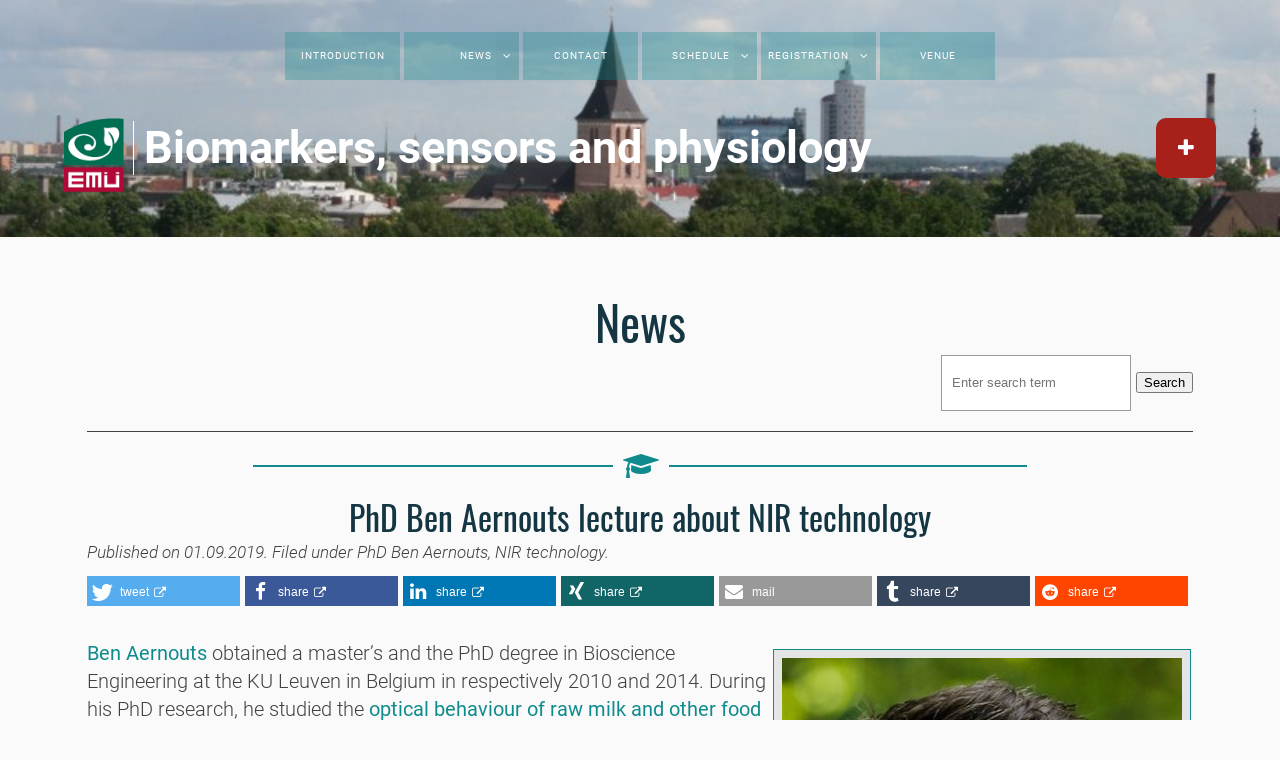

--- FILE ---
content_type: text/html; charset=UTF-8
request_url: https://bsp.emu.ee/?News
body_size: 7738
content:
<!DOCTYPE html>
<html lang="en">
<head>
<meta http-equiv="content-type" content="text/html;charset=UTF-8">
<title>Biomarkers, sensors and physiology &ndash; News</title>
<meta name="robots" content="index, follow">
<meta name="keywords" content="Enter list of comma separated keywords here">
<meta name="description" content="PhD Course September 2019
 Biomarkers, sensors and physiology (3 ECTS)
Estonian University of Life Sciences
24 - 27th of September 2019 Tartu, Estonia">
<link rel="prev" href="/?Introduction"><link rel="next" href="/?News/Archive"><link rel="stylesheet" href="./assets/css/xhstyles.css" type="text/css">
<script src="./plugins/jquery/lib/jquery/1.12.4/jquery.min.js"></script>
<script src="./plugins/jquery/lib/migrate/jquery-migrate-1.4.1.min.js"></script>

<script src="./plugins/calendar/includes/jquery.marquee.js"></script><link rel="alternate" type="application/rss+xml" href="./?realblog_feed=rss"><link rel="stylesheet" type="text/css" href="./plugins/fa/css/font-awesome.min.css"><link rel="stylesheet" href="./templates/jekyllandhyde/stylesheet.css" type="text/css">
<meta name="viewport" content="width=device-width, initial-scale=1.0">
<link href="./templates/jekyllandhyde/lck_ddmenu.css" rel="stylesheet">
<link href="./templates/jekyllandhyde/lck_subnav.css" rel="stylesheet">
<link href="./templates/jekyllandhyde/scripts/smoothscroll.css" rel="stylesheet">
<!-- startpage.css - Only included for first page - Important, must be included as second last css! -->
<!-- admintemplate.css - Only included in Admin-Mode && (...) - Important, must be included as last css! -->
<link rel="icon" type="image/png" href="userfiles/images/favicon.png" />
</head>

<body  id="lck_body"  onload="">	<div id="TOP"> </div>

<!-- ************************* Header ************************* -->
	<header id="lck_head">
		<div class="lck_head">
		
			<!-- Navigation menulevel 1-3 -->
			<div class="lck_nav" role="navigation">
				
<ul class="menulevel1">
<li class="doc"><a href="/?Introduction">Introduction</a></li>
<li class="sdocs"><span class="ddm_link"><a href="/?News">News</a></span><span class="ddm_opener"><a href="javascript:void(0)" onclick="return false;"><span class="ddm_opener_icon"></span></a></span>
<ul class="menulevel2">
<li class="doc"><a href="/?News/Archive">Archive</a></li>
</ul>
</li>
<li class="doc"><a href="/?Contact">Contact</a></li>
<li class="docs"><span class="ddm_link"><a href="/?Schedule">Schedule</a></span><span class="ddm_opener"><a href="javascript:void(0)" onclick="return false;"><span class="ddm_opener_icon"></span></a></span>
<ul class="menulevel2">
<li class="doc"><a href="/?Schedule/Calendar">Calendar</a></li>
<li class="doc"><a href="/?Schedule/Literature">Literature</a></li>
</ul>
</li>
<li class="docs"><span class="ddm_link"><a href="/?Registration">Registration</a></span><span class="ddm_opener"><a href="javascript:void(0)" onclick="return false;"><span class="ddm_opener_icon"></span></a></span>
<ul class="menulevel2">
<li class="doc"><a href="/?Registration/Travel-to-Estonia">Travel to Estonia</a></li>
<li class="doc"><a href="/?Registration/Accommodation">Accommodation</a></li>
</ul>
</li>
<li class="doc"><a href="/?Venue">Venue</a></li>
</ul>
			</div>
			
			<div class="lck_nav_mobil">
			<!-- Change classes "closed" to "open" > shows menu on start -->
				<a href="#" class="toggle-nav closed"><i class="fa fa-bars"></i></a>
				<nav class="closed">
					
<ul class="menulevel1">
<li class="doc"><a href="/?Introduction">Introduction</a></li>
<li class="sdocs"><a href="/?News">News</a>
<ul class="menulevel2">
<li class="doc"><a href="/?News/Archive">Archive</a></li>
</ul>
</li>
<li class="doc"><a href="/?Contact">Contact</a></li>
<li class="docs"><a href="/?Schedule">Schedule</a>
<ul class="menulevel2">
<li class="doc"><a href="/?Schedule/Calendar">Calendar</a></li>
<li class="doc"><a href="/?Schedule/Literature">Literature</a></li>
</ul>
</li>
<li class="docs"><a href="/?Registration">Registration</a>
<ul class="menulevel2">
<li class="doc"><a href="/?Registration/Travel-to-Estonia">Travel to Estonia</a></li>
<li class="doc"><a href="/?Registration/Accommodation">Accommodation</a></li>
</ul>
</li>
<li class="doc"><a href="/?Venue">Venue</a></li>
</ul>
				</nav>
			</div>
			
			<div class="lck_head_content">
			<!-- Logo/Sitename -->
			<div class="lck_logo">
				<div class="logocontent">
					<div class="logobox"><a href="./" title="Home"><img border='0' alt='Avaleht' src='userfiles/images/logo60x60.png' /></a></div>
					
					<div class="logotext"><span>Biomarkers, sensors and physiology</span></div>
				</div>
			</div>
			
			<!-- Slogan Website -->
			<div class="nb_slogan">
				<p>Estonian University of Life Sciences</br>
24 - 27th of September 2019 Tartu, Estonia
</p> <!-- defined in template languages/*.php -->
			</div>
			
			<!-- Searchbox -->
			<div class="lck_search">
				<form id="searchbox" action="/" method="get">
<input type="search" class="text" name="search" title="Search terms" placeholder="Search terms" size="12">
<input type="hidden" name="function" value="search">
 <input type="submit" class="submit" value="Search">
</form>
			</div>
			
			<!-- Languagemenu slidedown with jQuery - only loaded, if a second-language are defined -->
			 <!-- for PHP-Version < 5.5.0 neccessary -->
						
			<!-- Down-Arrow -->
			<div class="lck_downarrow">
				<a href="#lck_content_box"><i class="fa fa-angle-down fade_move_down"></i></a>
			</div>
			</div>
			
			<!-- ************************* Sub-Navigation ************************* -->
			<div class="lck_subnav">
				<nav>
					<input type="checkbox" id="toggle">
						<label for="toggle">
							<span class="fa fa-plus"></span>
						</label>
					<menu>
						<li><a class="fa fa-search" href="./" title="Search"></a></li>
						<li><a class="fa fa-sitemap" href="./?&amp;sitemap" title="Sitemap"></a></li>
						<li><a class="fa fa-print" href="/?News&amp;print" title="Print view"></a></li>
						<li><a class="fa fa-envelope-o" href="./?&amp;mailform" title="Mailform"></a></li>
						<!-- <li><a class="fa fa-info" href="?Legal" title="Legal"></a></li>  --> <!-- defined in template languages/*.php -->
						<!-- <li><a class="fa fa-lock" href="?Privacy" title="Privacy"></a></li> --> <!-- defined in template languages/*.php -->
					</menu>
				</nav>
			</div>
			
		</div>
	</header>

<!-- ************************* Newsbox - Headnav ************************* -->	
	<nav>
			</nav>

<!-- ************************* Content-Container ************************* -->
	<div id="lck_content_box">
		<!-- Content -->
		<div class="lck_content">
			<div class="lck_content_main">
				<h1>News</h1>
<div><!-- realblog search form -->
<form class="realblog_search_form" method="get" action="/">
    <input type="hidden" name="selected" value="News">
    <input type="text" name="realblog_search" class="realblog_search_input"
           title="This search function is searching for the complete string. Searching for several single words (independent from the placement in the text) isn't possible." placeholder="Enter search term">
    <button  class="large green button">Search</button>
</form>
<!-- realblog articles -->
<div class="realblog_show_box">
        <div id="realblog_entries_preview" class="realblog_entries_preview">
        <div class="realblog_entry_preview"><hr>
            <h4>
                PhD Ben Aernouts lecture about NIR technology            </h4>
            <div class="realblog_article_meta">
                <span class="realblog_meta_date">Published on 01.09.2019.</span>
                <span class="realblog_meta_categories">Filed under PhD Ben Aernouts,  NIR technology.</span>
            </div>
            <div class="realblog_show_story"><p><div class="shariff" 
						data-url="https://bsp.emu.ee/?News" 
						data-theme="standard" 
						data-orientation="horizontal" 
						data-lang="en" 
						data-services="[&quot;twitter&quot;,&quot;facebook&quot;,&quot;linkedin&quot;,&quot;xing&quot;,&quot;mail&quot;,&quot;tumblr&quot;,&quot;reddit&quot;]" 
						data-info-url="http://www.heise.de/ct/artikel/Shariff-Social-Media-Buttons-mit-Datenschutz-2467514.html" 
						data-mail-url="mailto:" 
						data-mail-subject="Share via email" 
						data-mail-body="News

https://bsp.emu.ee/?News" 
						data-backend-url="" 
						></div></p>
<figure class="image align-right"><img src="./userfiles/images/inimesed/Ben_Aernouts.jpg" border="0" alt="PhD Ben Aernouts" title="PhD Ben Aernouts">
<figcaption>PhD Ben Aernouts</figcaption>
</figure>
<p><strong>Ben Aernouts</strong> obtained a master’s and the PhD degree in Bioscience Engineering at the KU Leuven in Belgium in respectively 2010 and 2014. During his PhD research, he studied the <strong>optical behaviour of raw milk and other food products</strong>. Later, he continued as a postdoctoral fellow and used the insights obtained in his PhD research to improve the <strong>design of optical sensors for food quality monitoring</strong>. The focus of this work was on the development and validation of <strong>on-farm and in-line sensors to monitor milk quality and cow health</strong>. To further complete his knowledge on data processing, he joined the lab of Prof. Matti Pastell at the Natural Resources Institute of Finland (Luke) as a visiting researcher from January until July 2018. Since October 2016, Ben Aernouts is an assistant professor in “Management in Livestock Production” at the Faculty of Engineering Technology, KU Leuven Campus Geel. He teaches courses on livestock production, cattle management and precision livestock farming. Besides his teaching activities, he leads a research group with 3 PhD students and 1 postdoc working on Livestock Technology and focusing on the <strong>development, implementation and validation of innovative sensor technology and data-processing algorithms to support the animal management in livestock production</strong>. The current projects of the Livestock Technology group deal with the <strong>monitoring of recovery and cure after mastitis, modelling milk yield dynamics and perturbations, modelling milk progesterone and model-based decision support, on-farm milk quality monitoring and the identification of resilient dairy cows based on sensor and milk biomarker data</strong>. In his lecture, Prof. Ben Aernouts will talk about on-farm and on-line milk composition and quality monitoring with NIR technology and the quantification of the blood plasma NEFA concentration in individual cows from milk mid-infrared spectra.</p></div>
        </div>
        <div class="realblog_entry_preview"><hr>
            <h4>
                Dr Josef Gross lecture about biomarkers of animal health during the transition period            </h4>
            <div class="realblog_article_meta">
                <span class="realblog_meta_date">Published on 07.08.2019.</span>
                <span class="realblog_meta_categories">Filed under biomarkers,  animal health,  transition period.</span>
            </div>
            <div class="realblog_show_story"><p><div class="shariff" 
						data-url="https://bsp.emu.ee/?News" 
						data-theme="standard" 
						data-orientation="horizontal" 
						data-lang="en" 
						data-services="[&quot;twitter&quot;,&quot;facebook&quot;,&quot;linkedin&quot;,&quot;xing&quot;,&quot;mail&quot;,&quot;tumblr&quot;,&quot;reddit&quot;]" 
						data-info-url="http://www.heise.de/ct/artikel/Shariff-Social-Media-Buttons-mit-Datenschutz-2467514.html" 
						data-mail-url="mailto:" 
						data-mail-subject="Share via email" 
						data-mail-body="News

https://bsp.emu.ee/?News" 
						data-backend-url="" 
						></div></p>
<figure class="image align-right"><img src="./userfiles/images/inimesed/Josef_Gross.jpg" border="0" alt="Dr Josef Gross" title="Dr Josef Gross">
<figcaption>Dr Josef Gross</figcaption>
</figure>
<p><strong>Josef Gross</strong> studied <strong>animal science</strong> with an emphasis on <strong>animal nutrition and physiology</strong> at the Technical University of Munich, Germany. In 2011, Dr Gross joined the Veterinary Physiology group of the Vetsuisse Faculty, University of Bern, Switzerland, as a postdoctoral scientist, where he is currently working on <strong>regulatory mechanisms of colostrum formation, transition dairy cow health and metabolism, and metabolic robustness of high-yielding dairy cows</strong>. Covering up-to-date issues, namely investigation of the i<strong>nteractions between metabolism and immune system, health of newborn animals and the nutritional impact on their further development, establishment and validation of non-invasive biomarkers for early detection of disturbed animal health, and prospective feeding strategies to reduce the need of antibiotics in livestock production</strong>, Dr Gross will give insights to the latest research in <strong>biomarkers of animal health during the transition period</strong>. Beyond research and teaching, Dr Gross contributes to leading international journals as an ad-hoc reviewer and editorial board member of the Journal of Animal Science, Journal of Dairy Science and the newly released Translational Animal Science. In 2017 he was assigned as editor of one of the leading European journals of animal production, ANIMAL. Since 2019 Dr Gross is a board member of the Swiss Association for Animal Sciences, a national member of the EAAP.</p></div>
        </div>
        <div class="realblog_entry_preview"><hr>
            <h4>
                Professor Andres Valdmann lecture about biomarkers and indicators related to fertility            </h4>
            <div class="realblog_article_meta">
                <span class="realblog_meta_date">Published on 11.07.2019.</span>
                <span class="realblog_meta_categories">Filed under Andres Valdmann, biomarkers, fertility.</span>
            </div>
            <div class="realblog_show_story"><p><div class="shariff" 
						data-url="https://bsp.emu.ee/?News" 
						data-theme="standard" 
						data-orientation="horizontal" 
						data-lang="en" 
						data-services="[&quot;twitter&quot;,&quot;facebook&quot;,&quot;linkedin&quot;,&quot;xing&quot;,&quot;mail&quot;,&quot;tumblr&quot;,&quot;reddit&quot;]" 
						data-info-url="http://www.heise.de/ct/artikel/Shariff-Social-Media-Buttons-mit-Datenschutz-2467514.html" 
						data-mail-url="mailto:" 
						data-mail-subject="Share via email" 
						data-mail-body="News

https://bsp.emu.ee/?News" 
						data-backend-url="" 
						></div></p>
<figure class="image align-right"><img src="./userfiles/images/inimesed/Andres_Valdmann.jpg" border="0" alt="Professor Andres Valdmann" title="Professor Andres Valdmann">
<figcaption>Professor Andres Valdmann</figcaption>
</figure>
<p><strong>Andres Valdmann</strong> is a <strong>professor of endocrinology</strong> at the Chair of Animal Breeding and Biotechnology, Institute of Veterinary Medicine and Animal Sciences, Estonian University of Life Sciences. His primary research interests include the development of new research tools to study <strong>reproductive function; the aetiopathogenesis </strong>of diseases related to reproduction; biomarker research to predict <strong>inflammatory uterine diseases, infertility and culling risks</strong>; the evaluation of oestrus detection tools and methods; and the innovational combined use of farm technologies,<strong> oestrous cycle/ovulation control methods </strong>and point-of-care diagnostic information for better reproductive management of cattle. He has generated monoclonal antibodies (MAb) against progesterone and developed a MAb-based enzyme immunoassay for the quantification of progesterone in milk, which is internationally recognized as a “gold standard” in studying reproductive function in lactating animals. He has developed and patented a device that enables the collection of uncontaminated uterine smear samples for cytologic and microbiomic investigations in cows and mares. He is the board member of the European Society for Domestic Animal Reproduction, chairperson of the PhD Committee for Veterinary Science of the Estonian University of Life Sciences, an expert for the European Committee of the Regions, Commission for Natural Resources. He has served as an expert in the evaluation committee of Estonian Research Council.</p></div>
        </div>
        <div class="realblog_entry_preview"><hr>
            <h4>
                Associate Professor Tanel Kaart lecture about data interpretation in Animal Science            </h4>
            <div class="realblog_article_meta">
                <span class="realblog_meta_date">Published on 03.06.2019.</span>
                <span class="realblog_meta_categories">Filed under Tanel Kaart, data interpretation, Animal Science.</span>
            </div>
            <div class="realblog_show_story"><p><div class="shariff" 
						data-url="https://bsp.emu.ee/?News" 
						data-theme="standard" 
						data-orientation="horizontal" 
						data-lang="en" 
						data-services="[&quot;twitter&quot;,&quot;facebook&quot;,&quot;linkedin&quot;,&quot;xing&quot;,&quot;mail&quot;,&quot;tumblr&quot;,&quot;reddit&quot;]" 
						data-info-url="http://www.heise.de/ct/artikel/Shariff-Social-Media-Buttons-mit-Datenschutz-2467514.html" 
						data-mail-url="mailto:" 
						data-mail-subject="Share via email" 
						data-mail-body="News

https://bsp.emu.ee/?News" 
						data-backend-url="" 
						></div></p>
<figure class="image align-right"><img src="./userfiles/images/inimesed/Tanel_Kaart.jpg" border="0" alt="Associate Professor Tanel Kaart" title="Associate Professor Tanel Kaart ">
<figcaption>Associate Professor Tanel Kaart</figcaption>
</figure>
<p>We are happy to announce that Associate Professor Tanel Kaart is giving a lecture about data interpretation in Animal Science at the course. He has more than 20 years of experience in statistical analysis in Animal Science and other disciplines related to agriculture. He is currently leading the project about the genetic structure and its changes in the Estonian Dairy breeds over the recent decades. Professor Kaart is a member of the International Biometric Society since 2002. He has published 90 peer-reviewed papers in international journals, h-index (WoS) is 14, and the sum of times cited – 6000.</p>
<p>Professor Kaart gave us a few hints about the topic he will talk about at the course. Nowadays, complex world full of data it is necessary to be familiar with a very wide range of data analysis (data science) methods and be able to interpret the results correctly and present attractively. Lecture some alternative ways to study and present the results of classical analyses such as the t-test and correlation analysis. In addition, the estimation of results’ accuracy and models goodness of fit will be covered as well the opportunities and dangers of nowadays data mining and machine learning algorithms will be discussed.</p></div>
        </div>
    </div>
    </div><hr>
</div>
			</div>
			<!-- Submenu  -->
			<div class="lck_submenu">
				<span>Submenu</span><ul class="submenu">
<li class="doc"><a href="/?News/Archive">Archive</a></li>
</ul>
			</div>
<noscript>
<style type="text/css">
	.animsition,.animsition-overlay {
		position:relative;
		opacity: 1;
		-webkit-animation-fill-mode:both;
		animation-fill-mode:both;
		}
		.accordion .acctxt {
			display: block;
		}
	</style>
<p> </p>
<hr>
<p class="warning">Sie haben JavaScript in Ihrem Browser deaktiviert. Hier geht es zum <a href="?&sitemap">Inhaltsverzeichnis.</a>
</noscript>
		</div>
	</div>

<!-- ************************* Newsboxes - NewsSlider ************************* -->
	<div class="lck_news">
		<input type="radio" name="buttons" id="button1" checked>
		<input type="radio" name="buttons" id="button2">
		<input type="radio" name="buttons" id="button3">
		<input type="radio" name="buttons" id="button4">

		<div class="slides">
			<i class="fa fa-volume-up" aria-hidden="true" title="News"></i>
			<ul class="slides-wrap">
				<li id="slide1" class="slide"><div align="center">
<table style="border-collapse: collapse;" border="0" width="100%" cellspacing="1" cellpadding="0">
<tbody>
<tr>
<td align="center"><img style="display: block; margin-left: auto; margin-right: auto;" src="./userfiles/images/inimesed/Miel_Hostens.jpg" border="0" alt="Miel Hostens, Ghent University " title="Miel Hostens, Ghent University "></td>
<td align="center"><img style="display: block; margin-left: auto; margin-right: auto;" src="./userfiles/images/inimesed/Massimo_De_Marchi.jpg" border="0" alt="Massimo De Marchi, University of Padova" title="Massimo De Marchi, University of Padova"></td>
</tr>
<tr>
<td align="center"><a href="https://www.researchgate.net/profile/Miel_Hostens" target="_blank" rel="noopener">Miel Hostens<br>Ghent University</a></td>
<td align="center"><a href="https://www.researchgate.net/profile/Massimo_De_Marchi2" target="_blank" rel="noopener">Massimo De Marchi<br>University of Padova</a></td>
</tr>
</tbody>
</table>
</div>
</li>
				<li id="slide2" class="slide"><div align="center">
<table style="border-collapse: collapse;" border="0" width="100%" cellspacing="1" cellpadding="0">
<tbody>
<tr>
<td align="center"><img style="display: block; margin-left: auto; margin-right: auto;" src="./userfiles/images/inimesed/Josef_Gross.jpg" border="0" alt="Josef Gross, University of Bern" title="Josef Gross, University of Bern"></td>
<td align="center"><img style="display: block; margin-left: auto; margin-right: auto;" src="./userfiles/images/inimesed/Tanel_Kaart.jpg" border="0" alt="Tanel Kaart, Estonian University of Life Science " title="Tanel Kaart, Estonian University of Life Science "></td>
</tr>
<tr>
<td align="center"><a href="https://www.researchgate.net/profile/Josef_Gross" target="_blank" rel="noopener">Josef Gross<br>University of Bern</a></td>
<td align="center"><a href="https://www.researchgate.net/profile/Tanel_Kaart" target="_blank" rel="noopener">Tanel Kaart<br>Estonian University of Life Sciences</a></td>
</tr>
</tbody>
</table>
</div>
</li>
				<li id="slide3" class="slide"><div align="center">
<table style="border-collapse: collapse;" border="0" width="100%" cellspacing="1" cellpadding="0">
<tbody>
<tr>
<td align="center"><img style="display: block; margin-left: auto; margin-right: auto;" src="./userfiles/images/inimesed/Toomas_Orro.jpg" border="0" alt="Toomas Orro, Estonian University of Life Science" title="Toomas Orro, Estonian University of Life Science"></td>
<td align="center"><img style="display: block; margin-left: auto; margin-right: auto;" src="./userfiles/images/inimesed/Andres_Valdmann.jpg" border="0" alt="Andres Valdmann, Estonian University of Life Science" title="Andres Valdmann, Estonian University of Life Science"></td>
</tr>
<tr>
<td align="center"><a href="https://www.researchgate.net/profile/Toomas_Orro" target="_blank" rel="noopener">Toomas Orro<br>Estonian University of Life Sciences</a></td>
<td align="center"><a href="https://www.researchgate.net/profile/Andres_Waldmann" target="_blank" rel="noopener">Andres Valdmann<br>Estonian University of Life Sciences</a></td>
</tr>
</tbody>
</table>
</div>
</li>
				<li id="slide4" class="slide"><div align="center">
<table style="border-collapse: collapse;" border="0" width="100%" cellspacing="1" cellpadding="0">
<tbody>
<tr>
<td align="center" width="50%"><img style="display: block; margin-left: auto; margin-right: auto;" src="./userfiles/images/inimesed/Ben_Aernouts.jpg" border="0" alt="Ben Aernouts, KU Leuven title="></td>
<td align="center" width="50%"><strong>Marko Kass, PhD<br></strong>Department of Animal Nutrition<br>Institute of Veterinary Medicine and <br>Animal Sciences<br>Estonian University of Life Sciences<br>46 Fr. R. Kreutzwaldi Street<br>Room 307<br>51006 Tartu<br>ESTONIA<br>Phone: +372 7313412<br>Fax: +372 731 3477<br>E-mail: <a href="mailto:marko.kass@emu.ee">marko.kass@emu.ee<br></a><a href="http://www.emu.ee/" target="_blank" rel="noopener">www.emu.ee</a></td>
</tr>
<tr>
<td align="center"><a href="https://www.researchgate.net/profile/Ben_Aernouts" target="_blank" rel="noopener">Ben Aernouts<br>KU Leuven</a></td>
<td align="center">Contact<br>   </td>
</tr>
</tbody>
</table>
</div>
</li>
			</ul>
		</div>
<!--		<div class="dots">
			<label for="button1">1</label>
			<label for="button2">2</label>
			<label for="button3">3</label>
			<label for="button4">4</label> 

	</div> -->
	</div>

<!-- ************************* Footer - News + LastUpdate + Copyright + Login ************************* -->	
	<footer class="lck_footer">
		<div class="footercontainer">
			<ul class="footerinfo">
				<li><p style="text-align: center;"><img src="./userfiles/images/el_logo.jpg" border="0" alt="Euroopa Regionaalarengu Fondi logo" title="Euroopa Regionaalarengu Fondi logo"></p>
</li>
				<li style="border-left:2px solid #0f8b8d; border-right:2px solid #0f8b8d;"><p> </p>
<p><strong>This event is organised by the Graduate School in Biomedicine and Biotechnology, supported by the European Union, European Regional Development Fund (Estonian University of Life Sciences ASTRA project „Value-chain based bio-economy“).</strong></p>
<p><strong>Üritust korraldab Biomeditsiini ja Biotehnoloogia doktorikool, finantseerib Euroopa Liidu Regionaalarengu Fond (Eesti Maaülikooli ASTRA projekt Väärtusahelapõhine biomajandus).</strong></p>
</li>
				<li><p style="text-align: center;"><a href="http://www.biomeddk.ut.ee/" target="_blank" rel="noopener"><img src="./userfiles/images/bio_eng_logo.gif" border="0" alt="Graduate School in Biomedicine and Biotechnology" title="Graduate School in Biomedicine and Biotechnology"></a></p>
<p style="text-align: center;"><a href="https://www.emu.ee/en/" target="_blank" rel="noopener"><img src="./userfiles/images/emu_logo.jpg" border="0" alt="Estonian University of Life Sciences" title="Estonian University of Life Sciences"></a></p>
</li>
			</ul>
			<ul class="footernav"> <!-- Texts defined in template languages/*.php -->
				<!-- <li><a href="?Legal">Legal</a></li>
				<li><a href="?Privacy">Privacy</a></li> -->
				<li><a href="./?&amp;mailform">Mailform</a></li>
				<li><a href="./?&amp;sitemap">Sitemap</a></li>
				<li><a href="/?News&amp;print">Print view</a></li>
				<li><a href="./">Search</a></li>
			</ul>
			<ul class="footercopyright">
				<li>Last update: <time datetime="2019-09-26T10:18:59+03:00">26.09.2019</time></li>
				<li><a href="http://www.cmsimple-xh.org/" target="_blank">Käitab CMSimple_XH</a> •</li>
				<li><a href="http://www.cmsimplexh.momadu.de/" target="_blank">Mall lck</a> •</li>
				<li><a href="http://ph.emu.ee/~alo/" target="_blank">Haldaja Alo Tänavots</a></li>
							</ul>
		</div>
	</footer>

<!-- ************************* Template-Scripts ************************* -->
<script type="text/javascript">
// Simple Parallax-Effect for background-image + fadeout/fadein effect
$(window).scroll(function(e){
	parallax();
});
function parallax(){
	var scrolled = $(window).scrollTop();
	$('#lck_head').css('background-position-y',(scrolled*0.5)+'px');
	$('.lck_logo, #searchbox, .lck_langmenu, .lck_subnav').css('opacity',1-(scrolled*.00250));
}

// Add body class on scroll for Sticky Menu + subnav
$(function () {
    $(window).scroll(function () {
        if ($(window).scrollTop() >= 100) {
            $('body').addClass('is-scrolled');
        } else {
            $('body').removeClass('is-scrolled');
        }
        if ($(window).scrollTop() >= 200) {
            $('body').addClass('is-scrolled-2');
        } else {
            $('body').removeClass('is-scrolled-2');
        }
    });
});
</script>

<!-- ************************* Accordion-Menu - Responsive Multi-level Navigation ************************* -->
<script type="text/javascript" src="./templates/jekyllandhyde/scripts/menu.mobil.jquery.js"></script>

<!-- ************************* Back-to-top Button and script smooth scroll-to-id ************************* -->
<div class="lck_scroll-top"><span class="scroll-top-inner"><i class="fa fa-chevron-up fa-2x"></i></span></div>
<script type="text/javascript" src="./templates/jekyllandhyde/scripts/smoothscroll.js"></script>
<script src="./templates/jekyllandhyde/scripts/th3_accordion.js"></script>
 <script type="text/javascript" async src="./plugins/shariff/js/shariff.min.blank.js"></script>
</body>
</html>

--- FILE ---
content_type: text/html; charset=UTF-8
request_url: https://bsp.emu.ee/?url=https%3A%2F%2Fbsp.emu.ee%2F%3FNews
body_size: 7606
content:
<!DOCTYPE html>
<html lang="en">
<head>
<meta http-equiv="content-type" content="text/html;charset=UTF-8">
<title>Biomarkers, sensors and physiology &ndash; Welcome</title>
<meta name="robots" content="index, follow">
<meta name="keywords" content="Enter list of comma separated keywords here">
<meta name="description" content="PhD Course September 2019
 Biomarkers, sensors and physiology (3 ECTS)
Estonian University of Life Sciences
24 - 27th of September 2019 Tartu, Estonia">
<link rel="next" href="/?Introduction"><link rel="stylesheet" href="./assets/css/xhstyles.css" type="text/css">
<script src="./plugins/jquery/lib/jquery/1.12.4/jquery.min.js"></script>
<script src="./plugins/jquery/lib/migrate/jquery-migrate-1.4.1.min.js"></script>

<script src="./plugins/calendar/includes/jquery.marquee.js"></script><link rel="alternate" type="application/rss+xml" href="./?realblog_feed=rss"><link rel="stylesheet" type="text/css" href="./plugins/fa/css/font-awesome.min.css"><link rel="stylesheet" href="./templates/jekyllandhyde/stylesheet.css" type="text/css">
<meta name="viewport" content="width=device-width, initial-scale=1.0">
<link href="./templates/jekyllandhyde/lck_ddmenu.css" rel="stylesheet">
<link href="./templates/jekyllandhyde/lck_subnav.css" rel="stylesheet">
<link href="./templates/jekyllandhyde/scripts/smoothscroll.css" rel="stylesheet">
<!-- startpage.css - Only included for first page - Important, must be included as second last css! -->
<link rel="stylesheet" type="text/css" href="./templates/jekyllandhyde/startpage.css">
<!-- admintemplate.css - Only included in Admin-Mode && (...) - Important, must be included as last css! -->
<link rel="icon" type="image/png" href="userfiles/images/favicon.png" />
</head>

<body  id="lck_body"  onload="">	<div id="TOP"> </div>

<!-- ************************* Header ************************* -->
	<header id="lck_head">
		<div class="lck_head">
		
			<!-- Navigation menulevel 1-3 -->
			<div class="lck_nav" role="navigation">
				
<ul class="menulevel1">
<li class="doc"><a href="/?Introduction">Introduction</a></li>
<li class="docs"><span class="ddm_link"><a href="/?News">News</a></span><span class="ddm_opener"><a href="javascript:void(0)" onclick="return false;"><span class="ddm_opener_icon"></span></a></span>
<ul class="menulevel2">
<li class="doc"><a href="/?News/Archive">Archive</a></li>
</ul>
</li>
<li class="doc"><a href="/?Contact">Contact</a></li>
<li class="docs"><span class="ddm_link"><a href="/?Schedule">Schedule</a></span><span class="ddm_opener"><a href="javascript:void(0)" onclick="return false;"><span class="ddm_opener_icon"></span></a></span>
<ul class="menulevel2">
<li class="doc"><a href="/?Schedule/Calendar">Calendar</a></li>
<li class="doc"><a href="/?Schedule/Literature">Literature</a></li>
</ul>
</li>
<li class="docs"><span class="ddm_link"><a href="/?Registration">Registration</a></span><span class="ddm_opener"><a href="javascript:void(0)" onclick="return false;"><span class="ddm_opener_icon"></span></a></span>
<ul class="menulevel2">
<li class="doc"><a href="/?Registration/Travel-to-Estonia">Travel to Estonia</a></li>
<li class="doc"><a href="/?Registration/Accommodation">Accommodation</a></li>
</ul>
</li>
<li class="doc"><a href="/?Venue">Venue</a></li>
</ul>
			</div>
			
			<div class="lck_nav_mobil">
			<!-- Change classes "closed" to "open" > shows menu on start -->
				<a href="#" class="toggle-nav closed"><i class="fa fa-bars"></i></a>
				<nav class="closed">
					
<ul class="menulevel1">
<li class="doc"><a href="/?Introduction">Introduction</a></li>
<li class="docs"><a href="/?News">News</a>
<ul class="menulevel2">
<li class="doc"><a href="/?News/Archive">Archive</a></li>
</ul>
</li>
<li class="doc"><a href="/?Contact">Contact</a></li>
<li class="docs"><a href="/?Schedule">Schedule</a>
<ul class="menulevel2">
<li class="doc"><a href="/?Schedule/Calendar">Calendar</a></li>
<li class="doc"><a href="/?Schedule/Literature">Literature</a></li>
</ul>
</li>
<li class="docs"><a href="/?Registration">Registration</a>
<ul class="menulevel2">
<li class="doc"><a href="/?Registration/Travel-to-Estonia">Travel to Estonia</a></li>
<li class="doc"><a href="/?Registration/Accommodation">Accommodation</a></li>
</ul>
</li>
<li class="doc"><a href="/?Venue">Venue</a></li>
</ul>
				</nav>
			</div>
			
			<div class="lck_head_content">
			<!-- Logo/Sitename -->
			<div class="lck_logo">
				<div class="logocontent">
					<div class="logobox"><a href="./" title="Home"><img border='0' alt='Avaleht' src='userfiles/images/logo60x60.png' /></a></div>
					
					<div class="logotext"><span>Biomarkers, sensors and physiology</span></div>
				</div>
			</div>
			
			<!-- Slogan Website -->
			<div class="nb_slogan">
				<p>Estonian University of Life Sciences</br>
24 - 27th of September 2019 Tartu, Estonia
</p> <!-- defined in template languages/*.php -->
			</div>
			
			<!-- Searchbox -->
			<div class="lck_search">
				<form id="searchbox" action="/" method="get">
<input type="search" class="text" name="search" title="Search terms" placeholder="Search terms" size="12">
<input type="hidden" name="function" value="search">
 <input type="submit" class="submit" value="Search">
</form>
			</div>
			
			<!-- Languagemenu slidedown with jQuery - only loaded, if a second-language are defined -->
			 <!-- for PHP-Version < 5.5.0 neccessary -->
						
			<!-- Down-Arrow -->
			<div class="lck_downarrow">
				<a href="#lck_content_box"><i class="fa fa-angle-down fade_move_down"></i></a>
			</div>
			</div>
			
			<!-- ************************* Sub-Navigation ************************* -->
			<div class="lck_subnav">
				<nav>
					<input type="checkbox" id="toggle">
						<label for="toggle">
							<span class="fa fa-plus"></span>
						</label>
					<menu>
						<li><a class="fa fa-search" href="./" title="Search"></a></li>
						<li><a class="fa fa-sitemap" href="./?&amp;sitemap" title="Sitemap"></a></li>
						<li><a class="fa fa-print" href="/?url=https%3A%2F%2Fbsp.emu.ee%2F%3FNews&amp;print" title="Print view"></a></li>
						<li><a class="fa fa-envelope-o" href="./?&amp;mailform" title="Mailform"></a></li>
						<!-- <li><a class="fa fa-info" href="?Legal" title="Legal"></a></li>  --> <!-- defined in template languages/*.php -->
						<!-- <li><a class="fa fa-lock" href="?Privacy" title="Privacy"></a></li> --> <!-- defined in template languages/*.php -->
					</menu>
				</nav>
			</div>
			
		</div>
	</header>

<!-- ************************* Newsbox - Headnav ************************* -->	
	<nav>
			</nav>

<!-- ************************* Content-Container ************************* -->
	<div id="lck_content_box">
		<!-- Content -->
		<div class="lck_content">
			<div class="lck_content_main">
				<h1>Welcome to the PhD course</h1>
<p class="bigger" style="text-align: center;">Biomarkers, sensors and physiology (3 ECTS) <br>Estonian University of Life Sciences <br>24 - 27th of September 2019 Tartu, Estonia</p>
<div><!-- realblog articles -->
<div class="realblog_show_box">
        <div id="realblog_entries_preview" class="realblog_entries_preview">
        <div class="realblog_entry_preview"><hr>
            <h4>
                PhD Ben Aernouts lecture about NIR technology            </h4>
            <div class="realblog_article_meta">
                <span class="realblog_meta_date">Published on 01.09.2019.</span>
                <span class="realblog_meta_categories">Filed under PhD Ben Aernouts,  NIR technology.</span>
            </div>
            <div class="realblog_show_story"><p><div class="shariff" 
						data-url="https://bsp.emu.ee/" 
						data-theme="standard" 
						data-orientation="horizontal" 
						data-lang="en" 
						data-services="[&quot;twitter&quot;,&quot;facebook&quot;,&quot;linkedin&quot;,&quot;xing&quot;,&quot;mail&quot;,&quot;tumblr&quot;,&quot;reddit&quot;]" 
						data-info-url="http://www.heise.de/ct/artikel/Shariff-Social-Media-Buttons-mit-Datenschutz-2467514.html" 
						data-mail-url="mailto:" 
						data-mail-subject="Share via email" 
						data-mail-body="
https://bsp.emu.ee/" 
						data-backend-url="" 
						></div></p>
<figure class="image align-right"><img src="./userfiles/images/inimesed/Ben_Aernouts.jpg" border="0" alt="PhD Ben Aernouts" title="PhD Ben Aernouts">
<figcaption>PhD Ben Aernouts</figcaption>
</figure>
<p><strong>Ben Aernouts</strong> obtained a master’s and the PhD degree in Bioscience Engineering at the KU Leuven in Belgium in respectively 2010 and 2014. During his PhD research, he studied the <strong>optical behaviour of raw milk and other food products</strong>. Later, he continued as a postdoctoral fellow and used the insights obtained in his PhD research to improve the <strong>design of optical sensors for food quality monitoring</strong>. The focus of this work was on the development and validation of <strong>on-farm and in-line sensors to monitor milk quality and cow health</strong>. To further complete his knowledge on data processing, he joined the lab of Prof. Matti Pastell at the Natural Resources Institute of Finland (Luke) as a visiting researcher from January until July 2018. Since October 2016, Ben Aernouts is an assistant professor in “Management in Livestock Production” at the Faculty of Engineering Technology, KU Leuven Campus Geel. He teaches courses on livestock production, cattle management and precision livestock farming. Besides his teaching activities, he leads a research group with 3 PhD students and 1 postdoc working on Livestock Technology and focusing on the <strong>development, implementation and validation of innovative sensor technology and data-processing algorithms to support the animal management in livestock production</strong>. The current projects of the Livestock Technology group deal with the <strong>monitoring of recovery and cure after mastitis, modelling milk yield dynamics and perturbations, modelling milk progesterone and model-based decision support, on-farm milk quality monitoring and the identification of resilient dairy cows based on sensor and milk biomarker data</strong>. In his lecture, Prof. Ben Aernouts will talk about on-farm and on-line milk composition and quality monitoring with NIR technology and the quantification of the blood plasma NEFA concentration in individual cows from milk mid-infrared spectra.</p></div>
        </div>
        <div class="realblog_entry_preview"><hr>
            <h4>
                Dr Josef Gross lecture about biomarkers of animal health during the transition period            </h4>
            <div class="realblog_article_meta">
                <span class="realblog_meta_date">Published on 07.08.2019.</span>
                <span class="realblog_meta_categories">Filed under biomarkers,  animal health,  transition period.</span>
            </div>
            <div class="realblog_show_story"><p><div class="shariff" 
						data-url="https://bsp.emu.ee/" 
						data-theme="standard" 
						data-orientation="horizontal" 
						data-lang="en" 
						data-services="[&quot;twitter&quot;,&quot;facebook&quot;,&quot;linkedin&quot;,&quot;xing&quot;,&quot;mail&quot;,&quot;tumblr&quot;,&quot;reddit&quot;]" 
						data-info-url="http://www.heise.de/ct/artikel/Shariff-Social-Media-Buttons-mit-Datenschutz-2467514.html" 
						data-mail-url="mailto:" 
						data-mail-subject="Share via email" 
						data-mail-body="
https://bsp.emu.ee/" 
						data-backend-url="" 
						></div></p>
<figure class="image align-right"><img src="./userfiles/images/inimesed/Josef_Gross.jpg" border="0" alt="Dr Josef Gross" title="Dr Josef Gross">
<figcaption>Dr Josef Gross</figcaption>
</figure>
<p><strong>Josef Gross</strong> studied <strong>animal science</strong> with an emphasis on <strong>animal nutrition and physiology</strong> at the Technical University of Munich, Germany. In 2011, Dr Gross joined the Veterinary Physiology group of the Vetsuisse Faculty, University of Bern, Switzerland, as a postdoctoral scientist, where he is currently working on <strong>regulatory mechanisms of colostrum formation, transition dairy cow health and metabolism, and metabolic robustness of high-yielding dairy cows</strong>. Covering up-to-date issues, namely investigation of the i<strong>nteractions between metabolism and immune system, health of newborn animals and the nutritional impact on their further development, establishment and validation of non-invasive biomarkers for early detection of disturbed animal health, and prospective feeding strategies to reduce the need of antibiotics in livestock production</strong>, Dr Gross will give insights to the latest research in <strong>biomarkers of animal health during the transition period</strong>. Beyond research and teaching, Dr Gross contributes to leading international journals as an ad-hoc reviewer and editorial board member of the Journal of Animal Science, Journal of Dairy Science and the newly released Translational Animal Science. In 2017 he was assigned as editor of one of the leading European journals of animal production, ANIMAL. Since 2019 Dr Gross is a board member of the Swiss Association for Animal Sciences, a national member of the EAAP.</p></div>
        </div>
        <div class="realblog_entry_preview"><hr>
            <h4>
                Professor Andres Valdmann lecture about biomarkers and indicators related to fertility            </h4>
            <div class="realblog_article_meta">
                <span class="realblog_meta_date">Published on 11.07.2019.</span>
                <span class="realblog_meta_categories">Filed under Andres Valdmann, biomarkers, fertility.</span>
            </div>
            <div class="realblog_show_story"><p><div class="shariff" 
						data-url="https://bsp.emu.ee/" 
						data-theme="standard" 
						data-orientation="horizontal" 
						data-lang="en" 
						data-services="[&quot;twitter&quot;,&quot;facebook&quot;,&quot;linkedin&quot;,&quot;xing&quot;,&quot;mail&quot;,&quot;tumblr&quot;,&quot;reddit&quot;]" 
						data-info-url="http://www.heise.de/ct/artikel/Shariff-Social-Media-Buttons-mit-Datenschutz-2467514.html" 
						data-mail-url="mailto:" 
						data-mail-subject="Share via email" 
						data-mail-body="
https://bsp.emu.ee/" 
						data-backend-url="" 
						></div></p>
<figure class="image align-right"><img src="./userfiles/images/inimesed/Andres_Valdmann.jpg" border="0" alt="Professor Andres Valdmann" title="Professor Andres Valdmann">
<figcaption>Professor Andres Valdmann</figcaption>
</figure>
<p><strong>Andres Valdmann</strong> is a <strong>professor of endocrinology</strong> at the Chair of Animal Breeding and Biotechnology, Institute of Veterinary Medicine and Animal Sciences, Estonian University of Life Sciences. His primary research interests include the development of new research tools to study <strong>reproductive function; the aetiopathogenesis </strong>of diseases related to reproduction; biomarker research to predict <strong>inflammatory uterine diseases, infertility and culling risks</strong>; the evaluation of oestrus detection tools and methods; and the innovational combined use of farm technologies,<strong> oestrous cycle/ovulation control methods </strong>and point-of-care diagnostic information for better reproductive management of cattle. He has generated monoclonal antibodies (MAb) against progesterone and developed a MAb-based enzyme immunoassay for the quantification of progesterone in milk, which is internationally recognized as a “gold standard” in studying reproductive function in lactating animals. He has developed and patented a device that enables the collection of uncontaminated uterine smear samples for cytologic and microbiomic investigations in cows and mares. He is the board member of the European Society for Domestic Animal Reproduction, chairperson of the PhD Committee for Veterinary Science of the Estonian University of Life Sciences, an expert for the European Committee of the Regions, Commission for Natural Resources. He has served as an expert in the evaluation committee of Estonian Research Council.</p></div>
        </div>
        <div class="realblog_entry_preview"><hr>
            <h4>
                Associate Professor Tanel Kaart lecture about data interpretation in Animal Science            </h4>
            <div class="realblog_article_meta">
                <span class="realblog_meta_date">Published on 03.06.2019.</span>
                <span class="realblog_meta_categories">Filed under Tanel Kaart, data interpretation, Animal Science.</span>
            </div>
            <div class="realblog_show_story"><p><div class="shariff" 
						data-url="https://bsp.emu.ee/" 
						data-theme="standard" 
						data-orientation="horizontal" 
						data-lang="en" 
						data-services="[&quot;twitter&quot;,&quot;facebook&quot;,&quot;linkedin&quot;,&quot;xing&quot;,&quot;mail&quot;,&quot;tumblr&quot;,&quot;reddit&quot;]" 
						data-info-url="http://www.heise.de/ct/artikel/Shariff-Social-Media-Buttons-mit-Datenschutz-2467514.html" 
						data-mail-url="mailto:" 
						data-mail-subject="Share via email" 
						data-mail-body="
https://bsp.emu.ee/" 
						data-backend-url="" 
						></div></p>
<figure class="image align-right"><img src="./userfiles/images/inimesed/Tanel_Kaart.jpg" border="0" alt="Associate Professor Tanel Kaart" title="Associate Professor Tanel Kaart ">
<figcaption>Associate Professor Tanel Kaart</figcaption>
</figure>
<p>We are happy to announce that Associate Professor Tanel Kaart is giving a lecture about data interpretation in Animal Science at the course. He has more than 20 years of experience in statistical analysis in Animal Science and other disciplines related to agriculture. He is currently leading the project about the genetic structure and its changes in the Estonian Dairy breeds over the recent decades. Professor Kaart is a member of the International Biometric Society since 2002. He has published 90 peer-reviewed papers in international journals, h-index (WoS) is 14, and the sum of times cited – 6000.</p>
<p>Professor Kaart gave us a few hints about the topic he will talk about at the course. Nowadays, complex world full of data it is necessary to be familiar with a very wide range of data analysis (data science) methods and be able to interpret the results correctly and present attractively. Lecture some alternative ways to study and present the results of classical analyses such as the t-test and correlation analysis. In addition, the estimation of results’ accuracy and models goodness of fit will be covered as well the opportunities and dangers of nowadays data mining and machine learning algorithms will be discussed.</p></div>
        </div>
    </div>
    </div><hr>
</div>
			</div>
			<!-- Submenu  -->
			<div class="lck_submenu">
							</div>
<noscript>
<style type="text/css">
	.animsition,.animsition-overlay {
		position:relative;
		opacity: 1;
		-webkit-animation-fill-mode:both;
		animation-fill-mode:both;
		}
		.accordion .acctxt {
			display: block;
		}
	</style>
<p> </p>
<hr>
<p class="warning">Sie haben JavaScript in Ihrem Browser deaktiviert. Hier geht es zum <a href="?&sitemap">Inhaltsverzeichnis.</a>
</noscript>
		</div>
	</div>

<!-- ************************* Newsboxes - NewsSlider ************************* -->
	<div class="lck_news">
		<input type="radio" name="buttons" id="button1" checked>
		<input type="radio" name="buttons" id="button2">
		<input type="radio" name="buttons" id="button3">
		<input type="radio" name="buttons" id="button4">

		<div class="slides">
			<i class="fa fa-volume-up" aria-hidden="true" title="News"></i>
			<ul class="slides-wrap">
				<li id="slide1" class="slide"><div align="center">
<table style="border-collapse: collapse;" border="0" width="100%" cellspacing="1" cellpadding="0">
<tbody>
<tr>
<td align="center"><img style="display: block; margin-left: auto; margin-right: auto;" src="./userfiles/images/inimesed/Miel_Hostens.jpg" border="0" alt="Miel Hostens, Ghent University " title="Miel Hostens, Ghent University "></td>
<td align="center"><img style="display: block; margin-left: auto; margin-right: auto;" src="./userfiles/images/inimesed/Massimo_De_Marchi.jpg" border="0" alt="Massimo De Marchi, University of Padova" title="Massimo De Marchi, University of Padova"></td>
</tr>
<tr>
<td align="center"><a href="https://www.researchgate.net/profile/Miel_Hostens" target="_blank" rel="noopener">Miel Hostens<br>Ghent University</a></td>
<td align="center"><a href="https://www.researchgate.net/profile/Massimo_De_Marchi2" target="_blank" rel="noopener">Massimo De Marchi<br>University of Padova</a></td>
</tr>
</tbody>
</table>
</div>
</li>
				<li id="slide2" class="slide"><div align="center">
<table style="border-collapse: collapse;" border="0" width="100%" cellspacing="1" cellpadding="0">
<tbody>
<tr>
<td align="center"><img style="display: block; margin-left: auto; margin-right: auto;" src="./userfiles/images/inimesed/Josef_Gross.jpg" border="0" alt="Josef Gross, University of Bern" title="Josef Gross, University of Bern"></td>
<td align="center"><img style="display: block; margin-left: auto; margin-right: auto;" src="./userfiles/images/inimesed/Tanel_Kaart.jpg" border="0" alt="Tanel Kaart, Estonian University of Life Science " title="Tanel Kaart, Estonian University of Life Science "></td>
</tr>
<tr>
<td align="center"><a href="https://www.researchgate.net/profile/Josef_Gross" target="_blank" rel="noopener">Josef Gross<br>University of Bern</a></td>
<td align="center"><a href="https://www.researchgate.net/profile/Tanel_Kaart" target="_blank" rel="noopener">Tanel Kaart<br>Estonian University of Life Sciences</a></td>
</tr>
</tbody>
</table>
</div>
</li>
				<li id="slide3" class="slide"><div align="center">
<table style="border-collapse: collapse;" border="0" width="100%" cellspacing="1" cellpadding="0">
<tbody>
<tr>
<td align="center"><img style="display: block; margin-left: auto; margin-right: auto;" src="./userfiles/images/inimesed/Toomas_Orro.jpg" border="0" alt="Toomas Orro, Estonian University of Life Science" title="Toomas Orro, Estonian University of Life Science"></td>
<td align="center"><img style="display: block; margin-left: auto; margin-right: auto;" src="./userfiles/images/inimesed/Andres_Valdmann.jpg" border="0" alt="Andres Valdmann, Estonian University of Life Science" title="Andres Valdmann, Estonian University of Life Science"></td>
</tr>
<tr>
<td align="center"><a href="https://www.researchgate.net/profile/Toomas_Orro" target="_blank" rel="noopener">Toomas Orro<br>Estonian University of Life Sciences</a></td>
<td align="center"><a href="https://www.researchgate.net/profile/Andres_Waldmann" target="_blank" rel="noopener">Andres Valdmann<br>Estonian University of Life Sciences</a></td>
</tr>
</tbody>
</table>
</div>
</li>
				<li id="slide4" class="slide"><div align="center">
<table style="border-collapse: collapse;" border="0" width="100%" cellspacing="1" cellpadding="0">
<tbody>
<tr>
<td align="center" width="50%"><img style="display: block; margin-left: auto; margin-right: auto;" src="./userfiles/images/inimesed/Ben_Aernouts.jpg" border="0" alt="Ben Aernouts, KU Leuven title="></td>
<td align="center" width="50%"><strong>Marko Kass, PhD<br></strong>Department of Animal Nutrition<br>Institute of Veterinary Medicine and <br>Animal Sciences<br>Estonian University of Life Sciences<br>46 Fr. R. Kreutzwaldi Street<br>Room 307<br>51006 Tartu<br>ESTONIA<br>Phone: +372 7313412<br>Fax: +372 731 3477<br>E-mail: <a href="mailto:marko.kass@emu.ee">marko.kass@emu.ee<br></a><a href="http://www.emu.ee/" target="_blank" rel="noopener">www.emu.ee</a></td>
</tr>
<tr>
<td align="center"><a href="https://www.researchgate.net/profile/Ben_Aernouts" target="_blank" rel="noopener">Ben Aernouts<br>KU Leuven</a></td>
<td align="center">Contact<br>   </td>
</tr>
</tbody>
</table>
</div>
</li>
			</ul>
		</div>
<!--		<div class="dots">
			<label for="button1">1</label>
			<label for="button2">2</label>
			<label for="button3">3</label>
			<label for="button4">4</label> 

	</div> -->
	</div>

<!-- ************************* Footer - News + LastUpdate + Copyright + Login ************************* -->	
	<footer class="lck_footer">
		<div class="footercontainer">
			<ul class="footerinfo">
				<li><p style="text-align: center;"><img src="./userfiles/images/el_logo.jpg" border="0" alt="Euroopa Regionaalarengu Fondi logo" title="Euroopa Regionaalarengu Fondi logo"></p>
</li>
				<li style="border-left:2px solid #0f8b8d; border-right:2px solid #0f8b8d;"><p> </p>
<p><strong>This event is organised by the Graduate School in Biomedicine and Biotechnology, supported by the European Union, European Regional Development Fund (Estonian University of Life Sciences ASTRA project „Value-chain based bio-economy“).</strong></p>
<p><strong>Üritust korraldab Biomeditsiini ja Biotehnoloogia doktorikool, finantseerib Euroopa Liidu Regionaalarengu Fond (Eesti Maaülikooli ASTRA projekt Väärtusahelapõhine biomajandus).</strong></p>
</li>
				<li><p style="text-align: center;"><a href="http://www.biomeddk.ut.ee/" target="_blank" rel="noopener"><img src="./userfiles/images/bio_eng_logo.gif" border="0" alt="Graduate School in Biomedicine and Biotechnology" title="Graduate School in Biomedicine and Biotechnology"></a></p>
<p style="text-align: center;"><a href="https://www.emu.ee/en/" target="_blank" rel="noopener"><img src="./userfiles/images/emu_logo.jpg" border="0" alt="Estonian University of Life Sciences" title="Estonian University of Life Sciences"></a></p>
</li>
			</ul>
			<ul class="footernav"> <!-- Texts defined in template languages/*.php -->
				<!-- <li><a href="?Legal">Legal</a></li>
				<li><a href="?Privacy">Privacy</a></li> -->
				<li><a href="./?&amp;mailform">Mailform</a></li>
				<li><a href="./?&amp;sitemap">Sitemap</a></li>
				<li><a href="/?url=https%3A%2F%2Fbsp.emu.ee%2F%3FNews&amp;print">Print view</a></li>
				<li><a href="./">Search</a></li>
			</ul>
			<ul class="footercopyright">
				<li>Last update: <time datetime="2019-09-26T10:18:59+03:00">26.09.2019</time></li>
				<li><a href="http://www.cmsimple-xh.org/" target="_blank">Käitab CMSimple_XH</a> •</li>
				<li><a href="http://www.cmsimplexh.momadu.de/" target="_blank">Mall lck</a> •</li>
				<li><a href="http://ph.emu.ee/~alo/" target="_blank">Haldaja Alo Tänavots</a></li>
							</ul>
		</div>
	</footer>

<!-- ************************* Template-Scripts ************************* -->
<script type="text/javascript">
// Simple Parallax-Effect for background-image + fadeout/fadein effect
$(window).scroll(function(e){
	parallax();
});
function parallax(){
	var scrolled = $(window).scrollTop();
	$('#lck_head').css('background-position-y',(scrolled*0.5)+'px');
	$('.lck_logo, #searchbox, .lck_langmenu, .lck_subnav').css('opacity',1-(scrolled*.00250));
}

// Add body class on scroll for Sticky Menu + subnav
$(function () {
    $(window).scroll(function () {
        if ($(window).scrollTop() >= 100) {
            $('body').addClass('is-scrolled');
        } else {
            $('body').removeClass('is-scrolled');
        }
        if ($(window).scrollTop() >= 200) {
            $('body').addClass('is-scrolled-2');
        } else {
            $('body').removeClass('is-scrolled-2');
        }
    });
});
</script>

<!-- ************************* Accordion-Menu - Responsive Multi-level Navigation ************************* -->
<script type="text/javascript" src="./templates/jekyllandhyde/scripts/menu.mobil.jquery.js"></script>

<!-- ************************* Back-to-top Button and script smooth scroll-to-id ************************* -->
<div class="lck_scroll-top"><span class="scroll-top-inner"><i class="fa fa-chevron-up fa-2x"></i></span></div>
<script type="text/javascript" src="./templates/jekyllandhyde/scripts/smoothscroll.js"></script>
<script src="./templates/jekyllandhyde/scripts/th3_accordion.js"></script>
 <script type="text/javascript" async src="./plugins/shariff/js/shariff.min.blank.js"></script>
</body>
</html>

--- FILE ---
content_type: text/html; charset=UTF-8
request_url: https://bsp.emu.ee/?url=https%3A%2F%2Fbsp.emu.ee%2F%3FNews
body_size: 7606
content:
<!DOCTYPE html>
<html lang="en">
<head>
<meta http-equiv="content-type" content="text/html;charset=UTF-8">
<title>Biomarkers, sensors and physiology &ndash; Welcome</title>
<meta name="robots" content="index, follow">
<meta name="keywords" content="Enter list of comma separated keywords here">
<meta name="description" content="PhD Course September 2019
 Biomarkers, sensors and physiology (3 ECTS)
Estonian University of Life Sciences
24 - 27th of September 2019 Tartu, Estonia">
<link rel="next" href="/?Introduction"><link rel="stylesheet" href="./assets/css/xhstyles.css" type="text/css">
<script src="./plugins/jquery/lib/jquery/1.12.4/jquery.min.js"></script>
<script src="./plugins/jquery/lib/migrate/jquery-migrate-1.4.1.min.js"></script>

<script src="./plugins/calendar/includes/jquery.marquee.js"></script><link rel="alternate" type="application/rss+xml" href="./?realblog_feed=rss"><link rel="stylesheet" type="text/css" href="./plugins/fa/css/font-awesome.min.css"><link rel="stylesheet" href="./templates/jekyllandhyde/stylesheet.css" type="text/css">
<meta name="viewport" content="width=device-width, initial-scale=1.0">
<link href="./templates/jekyllandhyde/lck_ddmenu.css" rel="stylesheet">
<link href="./templates/jekyllandhyde/lck_subnav.css" rel="stylesheet">
<link href="./templates/jekyllandhyde/scripts/smoothscroll.css" rel="stylesheet">
<!-- startpage.css - Only included for first page - Important, must be included as second last css! -->
<link rel="stylesheet" type="text/css" href="./templates/jekyllandhyde/startpage.css">
<!-- admintemplate.css - Only included in Admin-Mode && (...) - Important, must be included as last css! -->
<link rel="icon" type="image/png" href="userfiles/images/favicon.png" />
</head>

<body  id="lck_body"  onload="">	<div id="TOP"> </div>

<!-- ************************* Header ************************* -->
	<header id="lck_head">
		<div class="lck_head">
		
			<!-- Navigation menulevel 1-3 -->
			<div class="lck_nav" role="navigation">
				
<ul class="menulevel1">
<li class="doc"><a href="/?Introduction">Introduction</a></li>
<li class="docs"><span class="ddm_link"><a href="/?News">News</a></span><span class="ddm_opener"><a href="javascript:void(0)" onclick="return false;"><span class="ddm_opener_icon"></span></a></span>
<ul class="menulevel2">
<li class="doc"><a href="/?News/Archive">Archive</a></li>
</ul>
</li>
<li class="doc"><a href="/?Contact">Contact</a></li>
<li class="docs"><span class="ddm_link"><a href="/?Schedule">Schedule</a></span><span class="ddm_opener"><a href="javascript:void(0)" onclick="return false;"><span class="ddm_opener_icon"></span></a></span>
<ul class="menulevel2">
<li class="doc"><a href="/?Schedule/Calendar">Calendar</a></li>
<li class="doc"><a href="/?Schedule/Literature">Literature</a></li>
</ul>
</li>
<li class="docs"><span class="ddm_link"><a href="/?Registration">Registration</a></span><span class="ddm_opener"><a href="javascript:void(0)" onclick="return false;"><span class="ddm_opener_icon"></span></a></span>
<ul class="menulevel2">
<li class="doc"><a href="/?Registration/Travel-to-Estonia">Travel to Estonia</a></li>
<li class="doc"><a href="/?Registration/Accommodation">Accommodation</a></li>
</ul>
</li>
<li class="doc"><a href="/?Venue">Venue</a></li>
</ul>
			</div>
			
			<div class="lck_nav_mobil">
			<!-- Change classes "closed" to "open" > shows menu on start -->
				<a href="#" class="toggle-nav closed"><i class="fa fa-bars"></i></a>
				<nav class="closed">
					
<ul class="menulevel1">
<li class="doc"><a href="/?Introduction">Introduction</a></li>
<li class="docs"><a href="/?News">News</a>
<ul class="menulevel2">
<li class="doc"><a href="/?News/Archive">Archive</a></li>
</ul>
</li>
<li class="doc"><a href="/?Contact">Contact</a></li>
<li class="docs"><a href="/?Schedule">Schedule</a>
<ul class="menulevel2">
<li class="doc"><a href="/?Schedule/Calendar">Calendar</a></li>
<li class="doc"><a href="/?Schedule/Literature">Literature</a></li>
</ul>
</li>
<li class="docs"><a href="/?Registration">Registration</a>
<ul class="menulevel2">
<li class="doc"><a href="/?Registration/Travel-to-Estonia">Travel to Estonia</a></li>
<li class="doc"><a href="/?Registration/Accommodation">Accommodation</a></li>
</ul>
</li>
<li class="doc"><a href="/?Venue">Venue</a></li>
</ul>
				</nav>
			</div>
			
			<div class="lck_head_content">
			<!-- Logo/Sitename -->
			<div class="lck_logo">
				<div class="logocontent">
					<div class="logobox"><a href="./" title="Home"><img border='0' alt='Avaleht' src='userfiles/images/logo60x60.png' /></a></div>
					
					<div class="logotext"><span>Biomarkers, sensors and physiology</span></div>
				</div>
			</div>
			
			<!-- Slogan Website -->
			<div class="nb_slogan">
				<p>Estonian University of Life Sciences</br>
24 - 27th of September 2019 Tartu, Estonia
</p> <!-- defined in template languages/*.php -->
			</div>
			
			<!-- Searchbox -->
			<div class="lck_search">
				<form id="searchbox" action="/" method="get">
<input type="search" class="text" name="search" title="Search terms" placeholder="Search terms" size="12">
<input type="hidden" name="function" value="search">
 <input type="submit" class="submit" value="Search">
</form>
			</div>
			
			<!-- Languagemenu slidedown with jQuery - only loaded, if a second-language are defined -->
			 <!-- for PHP-Version < 5.5.0 neccessary -->
						
			<!-- Down-Arrow -->
			<div class="lck_downarrow">
				<a href="#lck_content_box"><i class="fa fa-angle-down fade_move_down"></i></a>
			</div>
			</div>
			
			<!-- ************************* Sub-Navigation ************************* -->
			<div class="lck_subnav">
				<nav>
					<input type="checkbox" id="toggle">
						<label for="toggle">
							<span class="fa fa-plus"></span>
						</label>
					<menu>
						<li><a class="fa fa-search" href="./" title="Search"></a></li>
						<li><a class="fa fa-sitemap" href="./?&amp;sitemap" title="Sitemap"></a></li>
						<li><a class="fa fa-print" href="/?url=https%3A%2F%2Fbsp.emu.ee%2F%3FNews&amp;print" title="Print view"></a></li>
						<li><a class="fa fa-envelope-o" href="./?&amp;mailform" title="Mailform"></a></li>
						<!-- <li><a class="fa fa-info" href="?Legal" title="Legal"></a></li>  --> <!-- defined in template languages/*.php -->
						<!-- <li><a class="fa fa-lock" href="?Privacy" title="Privacy"></a></li> --> <!-- defined in template languages/*.php -->
					</menu>
				</nav>
			</div>
			
		</div>
	</header>

<!-- ************************* Newsbox - Headnav ************************* -->	
	<nav>
			</nav>

<!-- ************************* Content-Container ************************* -->
	<div id="lck_content_box">
		<!-- Content -->
		<div class="lck_content">
			<div class="lck_content_main">
				<h1>Welcome to the PhD course</h1>
<p class="bigger" style="text-align: center;">Biomarkers, sensors and physiology (3 ECTS) <br>Estonian University of Life Sciences <br>24 - 27th of September 2019 Tartu, Estonia</p>
<div><!-- realblog articles -->
<div class="realblog_show_box">
        <div id="realblog_entries_preview" class="realblog_entries_preview">
        <div class="realblog_entry_preview"><hr>
            <h4>
                PhD Ben Aernouts lecture about NIR technology            </h4>
            <div class="realblog_article_meta">
                <span class="realblog_meta_date">Published on 01.09.2019.</span>
                <span class="realblog_meta_categories">Filed under PhD Ben Aernouts,  NIR technology.</span>
            </div>
            <div class="realblog_show_story"><p><div class="shariff" 
						data-url="https://bsp.emu.ee/" 
						data-theme="standard" 
						data-orientation="horizontal" 
						data-lang="en" 
						data-services="[&quot;twitter&quot;,&quot;facebook&quot;,&quot;linkedin&quot;,&quot;xing&quot;,&quot;mail&quot;,&quot;tumblr&quot;,&quot;reddit&quot;]" 
						data-info-url="http://www.heise.de/ct/artikel/Shariff-Social-Media-Buttons-mit-Datenschutz-2467514.html" 
						data-mail-url="mailto:" 
						data-mail-subject="Share via email" 
						data-mail-body="
https://bsp.emu.ee/" 
						data-backend-url="" 
						></div></p>
<figure class="image align-right"><img src="./userfiles/images/inimesed/Ben_Aernouts.jpg" border="0" alt="PhD Ben Aernouts" title="PhD Ben Aernouts">
<figcaption>PhD Ben Aernouts</figcaption>
</figure>
<p><strong>Ben Aernouts</strong> obtained a master’s and the PhD degree in Bioscience Engineering at the KU Leuven in Belgium in respectively 2010 and 2014. During his PhD research, he studied the <strong>optical behaviour of raw milk and other food products</strong>. Later, he continued as a postdoctoral fellow and used the insights obtained in his PhD research to improve the <strong>design of optical sensors for food quality monitoring</strong>. The focus of this work was on the development and validation of <strong>on-farm and in-line sensors to monitor milk quality and cow health</strong>. To further complete his knowledge on data processing, he joined the lab of Prof. Matti Pastell at the Natural Resources Institute of Finland (Luke) as a visiting researcher from January until July 2018. Since October 2016, Ben Aernouts is an assistant professor in “Management in Livestock Production” at the Faculty of Engineering Technology, KU Leuven Campus Geel. He teaches courses on livestock production, cattle management and precision livestock farming. Besides his teaching activities, he leads a research group with 3 PhD students and 1 postdoc working on Livestock Technology and focusing on the <strong>development, implementation and validation of innovative sensor technology and data-processing algorithms to support the animal management in livestock production</strong>. The current projects of the Livestock Technology group deal with the <strong>monitoring of recovery and cure after mastitis, modelling milk yield dynamics and perturbations, modelling milk progesterone and model-based decision support, on-farm milk quality monitoring and the identification of resilient dairy cows based on sensor and milk biomarker data</strong>. In his lecture, Prof. Ben Aernouts will talk about on-farm and on-line milk composition and quality monitoring with NIR technology and the quantification of the blood plasma NEFA concentration in individual cows from milk mid-infrared spectra.</p></div>
        </div>
        <div class="realblog_entry_preview"><hr>
            <h4>
                Dr Josef Gross lecture about biomarkers of animal health during the transition period            </h4>
            <div class="realblog_article_meta">
                <span class="realblog_meta_date">Published on 07.08.2019.</span>
                <span class="realblog_meta_categories">Filed under biomarkers,  animal health,  transition period.</span>
            </div>
            <div class="realblog_show_story"><p><div class="shariff" 
						data-url="https://bsp.emu.ee/" 
						data-theme="standard" 
						data-orientation="horizontal" 
						data-lang="en" 
						data-services="[&quot;twitter&quot;,&quot;facebook&quot;,&quot;linkedin&quot;,&quot;xing&quot;,&quot;mail&quot;,&quot;tumblr&quot;,&quot;reddit&quot;]" 
						data-info-url="http://www.heise.de/ct/artikel/Shariff-Social-Media-Buttons-mit-Datenschutz-2467514.html" 
						data-mail-url="mailto:" 
						data-mail-subject="Share via email" 
						data-mail-body="
https://bsp.emu.ee/" 
						data-backend-url="" 
						></div></p>
<figure class="image align-right"><img src="./userfiles/images/inimesed/Josef_Gross.jpg" border="0" alt="Dr Josef Gross" title="Dr Josef Gross">
<figcaption>Dr Josef Gross</figcaption>
</figure>
<p><strong>Josef Gross</strong> studied <strong>animal science</strong> with an emphasis on <strong>animal nutrition and physiology</strong> at the Technical University of Munich, Germany. In 2011, Dr Gross joined the Veterinary Physiology group of the Vetsuisse Faculty, University of Bern, Switzerland, as a postdoctoral scientist, where he is currently working on <strong>regulatory mechanisms of colostrum formation, transition dairy cow health and metabolism, and metabolic robustness of high-yielding dairy cows</strong>. Covering up-to-date issues, namely investigation of the i<strong>nteractions between metabolism and immune system, health of newborn animals and the nutritional impact on their further development, establishment and validation of non-invasive biomarkers for early detection of disturbed animal health, and prospective feeding strategies to reduce the need of antibiotics in livestock production</strong>, Dr Gross will give insights to the latest research in <strong>biomarkers of animal health during the transition period</strong>. Beyond research and teaching, Dr Gross contributes to leading international journals as an ad-hoc reviewer and editorial board member of the Journal of Animal Science, Journal of Dairy Science and the newly released Translational Animal Science. In 2017 he was assigned as editor of one of the leading European journals of animal production, ANIMAL. Since 2019 Dr Gross is a board member of the Swiss Association for Animal Sciences, a national member of the EAAP.</p></div>
        </div>
        <div class="realblog_entry_preview"><hr>
            <h4>
                Professor Andres Valdmann lecture about biomarkers and indicators related to fertility            </h4>
            <div class="realblog_article_meta">
                <span class="realblog_meta_date">Published on 11.07.2019.</span>
                <span class="realblog_meta_categories">Filed under Andres Valdmann, biomarkers, fertility.</span>
            </div>
            <div class="realblog_show_story"><p><div class="shariff" 
						data-url="https://bsp.emu.ee/" 
						data-theme="standard" 
						data-orientation="horizontal" 
						data-lang="en" 
						data-services="[&quot;twitter&quot;,&quot;facebook&quot;,&quot;linkedin&quot;,&quot;xing&quot;,&quot;mail&quot;,&quot;tumblr&quot;,&quot;reddit&quot;]" 
						data-info-url="http://www.heise.de/ct/artikel/Shariff-Social-Media-Buttons-mit-Datenschutz-2467514.html" 
						data-mail-url="mailto:" 
						data-mail-subject="Share via email" 
						data-mail-body="
https://bsp.emu.ee/" 
						data-backend-url="" 
						></div></p>
<figure class="image align-right"><img src="./userfiles/images/inimesed/Andres_Valdmann.jpg" border="0" alt="Professor Andres Valdmann" title="Professor Andres Valdmann">
<figcaption>Professor Andres Valdmann</figcaption>
</figure>
<p><strong>Andres Valdmann</strong> is a <strong>professor of endocrinology</strong> at the Chair of Animal Breeding and Biotechnology, Institute of Veterinary Medicine and Animal Sciences, Estonian University of Life Sciences. His primary research interests include the development of new research tools to study <strong>reproductive function; the aetiopathogenesis </strong>of diseases related to reproduction; biomarker research to predict <strong>inflammatory uterine diseases, infertility and culling risks</strong>; the evaluation of oestrus detection tools and methods; and the innovational combined use of farm technologies,<strong> oestrous cycle/ovulation control methods </strong>and point-of-care diagnostic information for better reproductive management of cattle. He has generated monoclonal antibodies (MAb) against progesterone and developed a MAb-based enzyme immunoassay for the quantification of progesterone in milk, which is internationally recognized as a “gold standard” in studying reproductive function in lactating animals. He has developed and patented a device that enables the collection of uncontaminated uterine smear samples for cytologic and microbiomic investigations in cows and mares. He is the board member of the European Society for Domestic Animal Reproduction, chairperson of the PhD Committee for Veterinary Science of the Estonian University of Life Sciences, an expert for the European Committee of the Regions, Commission for Natural Resources. He has served as an expert in the evaluation committee of Estonian Research Council.</p></div>
        </div>
        <div class="realblog_entry_preview"><hr>
            <h4>
                Associate Professor Tanel Kaart lecture about data interpretation in Animal Science            </h4>
            <div class="realblog_article_meta">
                <span class="realblog_meta_date">Published on 03.06.2019.</span>
                <span class="realblog_meta_categories">Filed under Tanel Kaart, data interpretation, Animal Science.</span>
            </div>
            <div class="realblog_show_story"><p><div class="shariff" 
						data-url="https://bsp.emu.ee/" 
						data-theme="standard" 
						data-orientation="horizontal" 
						data-lang="en" 
						data-services="[&quot;twitter&quot;,&quot;facebook&quot;,&quot;linkedin&quot;,&quot;xing&quot;,&quot;mail&quot;,&quot;tumblr&quot;,&quot;reddit&quot;]" 
						data-info-url="http://www.heise.de/ct/artikel/Shariff-Social-Media-Buttons-mit-Datenschutz-2467514.html" 
						data-mail-url="mailto:" 
						data-mail-subject="Share via email" 
						data-mail-body="
https://bsp.emu.ee/" 
						data-backend-url="" 
						></div></p>
<figure class="image align-right"><img src="./userfiles/images/inimesed/Tanel_Kaart.jpg" border="0" alt="Associate Professor Tanel Kaart" title="Associate Professor Tanel Kaart ">
<figcaption>Associate Professor Tanel Kaart</figcaption>
</figure>
<p>We are happy to announce that Associate Professor Tanel Kaart is giving a lecture about data interpretation in Animal Science at the course. He has more than 20 years of experience in statistical analysis in Animal Science and other disciplines related to agriculture. He is currently leading the project about the genetic structure and its changes in the Estonian Dairy breeds over the recent decades. Professor Kaart is a member of the International Biometric Society since 2002. He has published 90 peer-reviewed papers in international journals, h-index (WoS) is 14, and the sum of times cited – 6000.</p>
<p>Professor Kaart gave us a few hints about the topic he will talk about at the course. Nowadays, complex world full of data it is necessary to be familiar with a very wide range of data analysis (data science) methods and be able to interpret the results correctly and present attractively. Lecture some alternative ways to study and present the results of classical analyses such as the t-test and correlation analysis. In addition, the estimation of results’ accuracy and models goodness of fit will be covered as well the opportunities and dangers of nowadays data mining and machine learning algorithms will be discussed.</p></div>
        </div>
    </div>
    </div><hr>
</div>
			</div>
			<!-- Submenu  -->
			<div class="lck_submenu">
							</div>
<noscript>
<style type="text/css">
	.animsition,.animsition-overlay {
		position:relative;
		opacity: 1;
		-webkit-animation-fill-mode:both;
		animation-fill-mode:both;
		}
		.accordion .acctxt {
			display: block;
		}
	</style>
<p> </p>
<hr>
<p class="warning">Sie haben JavaScript in Ihrem Browser deaktiviert. Hier geht es zum <a href="?&sitemap">Inhaltsverzeichnis.</a>
</noscript>
		</div>
	</div>

<!-- ************************* Newsboxes - NewsSlider ************************* -->
	<div class="lck_news">
		<input type="radio" name="buttons" id="button1" checked>
		<input type="radio" name="buttons" id="button2">
		<input type="radio" name="buttons" id="button3">
		<input type="radio" name="buttons" id="button4">

		<div class="slides">
			<i class="fa fa-volume-up" aria-hidden="true" title="News"></i>
			<ul class="slides-wrap">
				<li id="slide1" class="slide"><div align="center">
<table style="border-collapse: collapse;" border="0" width="100%" cellspacing="1" cellpadding="0">
<tbody>
<tr>
<td align="center"><img style="display: block; margin-left: auto; margin-right: auto;" src="./userfiles/images/inimesed/Miel_Hostens.jpg" border="0" alt="Miel Hostens, Ghent University " title="Miel Hostens, Ghent University "></td>
<td align="center"><img style="display: block; margin-left: auto; margin-right: auto;" src="./userfiles/images/inimesed/Massimo_De_Marchi.jpg" border="0" alt="Massimo De Marchi, University of Padova" title="Massimo De Marchi, University of Padova"></td>
</tr>
<tr>
<td align="center"><a href="https://www.researchgate.net/profile/Miel_Hostens" target="_blank" rel="noopener">Miel Hostens<br>Ghent University</a></td>
<td align="center"><a href="https://www.researchgate.net/profile/Massimo_De_Marchi2" target="_blank" rel="noopener">Massimo De Marchi<br>University of Padova</a></td>
</tr>
</tbody>
</table>
</div>
</li>
				<li id="slide2" class="slide"><div align="center">
<table style="border-collapse: collapse;" border="0" width="100%" cellspacing="1" cellpadding="0">
<tbody>
<tr>
<td align="center"><img style="display: block; margin-left: auto; margin-right: auto;" src="./userfiles/images/inimesed/Josef_Gross.jpg" border="0" alt="Josef Gross, University of Bern" title="Josef Gross, University of Bern"></td>
<td align="center"><img style="display: block; margin-left: auto; margin-right: auto;" src="./userfiles/images/inimesed/Tanel_Kaart.jpg" border="0" alt="Tanel Kaart, Estonian University of Life Science " title="Tanel Kaart, Estonian University of Life Science "></td>
</tr>
<tr>
<td align="center"><a href="https://www.researchgate.net/profile/Josef_Gross" target="_blank" rel="noopener">Josef Gross<br>University of Bern</a></td>
<td align="center"><a href="https://www.researchgate.net/profile/Tanel_Kaart" target="_blank" rel="noopener">Tanel Kaart<br>Estonian University of Life Sciences</a></td>
</tr>
</tbody>
</table>
</div>
</li>
				<li id="slide3" class="slide"><div align="center">
<table style="border-collapse: collapse;" border="0" width="100%" cellspacing="1" cellpadding="0">
<tbody>
<tr>
<td align="center"><img style="display: block; margin-left: auto; margin-right: auto;" src="./userfiles/images/inimesed/Toomas_Orro.jpg" border="0" alt="Toomas Orro, Estonian University of Life Science" title="Toomas Orro, Estonian University of Life Science"></td>
<td align="center"><img style="display: block; margin-left: auto; margin-right: auto;" src="./userfiles/images/inimesed/Andres_Valdmann.jpg" border="0" alt="Andres Valdmann, Estonian University of Life Science" title="Andres Valdmann, Estonian University of Life Science"></td>
</tr>
<tr>
<td align="center"><a href="https://www.researchgate.net/profile/Toomas_Orro" target="_blank" rel="noopener">Toomas Orro<br>Estonian University of Life Sciences</a></td>
<td align="center"><a href="https://www.researchgate.net/profile/Andres_Waldmann" target="_blank" rel="noopener">Andres Valdmann<br>Estonian University of Life Sciences</a></td>
</tr>
</tbody>
</table>
</div>
</li>
				<li id="slide4" class="slide"><div align="center">
<table style="border-collapse: collapse;" border="0" width="100%" cellspacing="1" cellpadding="0">
<tbody>
<tr>
<td align="center" width="50%"><img style="display: block; margin-left: auto; margin-right: auto;" src="./userfiles/images/inimesed/Ben_Aernouts.jpg" border="0" alt="Ben Aernouts, KU Leuven title="></td>
<td align="center" width="50%"><strong>Marko Kass, PhD<br></strong>Department of Animal Nutrition<br>Institute of Veterinary Medicine and <br>Animal Sciences<br>Estonian University of Life Sciences<br>46 Fr. R. Kreutzwaldi Street<br>Room 307<br>51006 Tartu<br>ESTONIA<br>Phone: +372 7313412<br>Fax: +372 731 3477<br>E-mail: <a href="mailto:marko.kass@emu.ee">marko.kass@emu.ee<br></a><a href="http://www.emu.ee/" target="_blank" rel="noopener">www.emu.ee</a></td>
</tr>
<tr>
<td align="center"><a href="https://www.researchgate.net/profile/Ben_Aernouts" target="_blank" rel="noopener">Ben Aernouts<br>KU Leuven</a></td>
<td align="center">Contact<br>   </td>
</tr>
</tbody>
</table>
</div>
</li>
			</ul>
		</div>
<!--		<div class="dots">
			<label for="button1">1</label>
			<label for="button2">2</label>
			<label for="button3">3</label>
			<label for="button4">4</label> 

	</div> -->
	</div>

<!-- ************************* Footer - News + LastUpdate + Copyright + Login ************************* -->	
	<footer class="lck_footer">
		<div class="footercontainer">
			<ul class="footerinfo">
				<li><p style="text-align: center;"><img src="./userfiles/images/el_logo.jpg" border="0" alt="Euroopa Regionaalarengu Fondi logo" title="Euroopa Regionaalarengu Fondi logo"></p>
</li>
				<li style="border-left:2px solid #0f8b8d; border-right:2px solid #0f8b8d;"><p> </p>
<p><strong>This event is organised by the Graduate School in Biomedicine and Biotechnology, supported by the European Union, European Regional Development Fund (Estonian University of Life Sciences ASTRA project „Value-chain based bio-economy“).</strong></p>
<p><strong>Üritust korraldab Biomeditsiini ja Biotehnoloogia doktorikool, finantseerib Euroopa Liidu Regionaalarengu Fond (Eesti Maaülikooli ASTRA projekt Väärtusahelapõhine biomajandus).</strong></p>
</li>
				<li><p style="text-align: center;"><a href="http://www.biomeddk.ut.ee/" target="_blank" rel="noopener"><img src="./userfiles/images/bio_eng_logo.gif" border="0" alt="Graduate School in Biomedicine and Biotechnology" title="Graduate School in Biomedicine and Biotechnology"></a></p>
<p style="text-align: center;"><a href="https://www.emu.ee/en/" target="_blank" rel="noopener"><img src="./userfiles/images/emu_logo.jpg" border="0" alt="Estonian University of Life Sciences" title="Estonian University of Life Sciences"></a></p>
</li>
			</ul>
			<ul class="footernav"> <!-- Texts defined in template languages/*.php -->
				<!-- <li><a href="?Legal">Legal</a></li>
				<li><a href="?Privacy">Privacy</a></li> -->
				<li><a href="./?&amp;mailform">Mailform</a></li>
				<li><a href="./?&amp;sitemap">Sitemap</a></li>
				<li><a href="/?url=https%3A%2F%2Fbsp.emu.ee%2F%3FNews&amp;print">Print view</a></li>
				<li><a href="./">Search</a></li>
			</ul>
			<ul class="footercopyright">
				<li>Last update: <time datetime="2019-09-26T10:18:59+03:00">26.09.2019</time></li>
				<li><a href="http://www.cmsimple-xh.org/" target="_blank">Käitab CMSimple_XH</a> •</li>
				<li><a href="http://www.cmsimplexh.momadu.de/" target="_blank">Mall lck</a> •</li>
				<li><a href="http://ph.emu.ee/~alo/" target="_blank">Haldaja Alo Tänavots</a></li>
							</ul>
		</div>
	</footer>

<!-- ************************* Template-Scripts ************************* -->
<script type="text/javascript">
// Simple Parallax-Effect for background-image + fadeout/fadein effect
$(window).scroll(function(e){
	parallax();
});
function parallax(){
	var scrolled = $(window).scrollTop();
	$('#lck_head').css('background-position-y',(scrolled*0.5)+'px');
	$('.lck_logo, #searchbox, .lck_langmenu, .lck_subnav').css('opacity',1-(scrolled*.00250));
}

// Add body class on scroll for Sticky Menu + subnav
$(function () {
    $(window).scroll(function () {
        if ($(window).scrollTop() >= 100) {
            $('body').addClass('is-scrolled');
        } else {
            $('body').removeClass('is-scrolled');
        }
        if ($(window).scrollTop() >= 200) {
            $('body').addClass('is-scrolled-2');
        } else {
            $('body').removeClass('is-scrolled-2');
        }
    });
});
</script>

<!-- ************************* Accordion-Menu - Responsive Multi-level Navigation ************************* -->
<script type="text/javascript" src="./templates/jekyllandhyde/scripts/menu.mobil.jquery.js"></script>

<!-- ************************* Back-to-top Button and script smooth scroll-to-id ************************* -->
<div class="lck_scroll-top"><span class="scroll-top-inner"><i class="fa fa-chevron-up fa-2x"></i></span></div>
<script type="text/javascript" src="./templates/jekyllandhyde/scripts/smoothscroll.js"></script>
<script src="./templates/jekyllandhyde/scripts/th3_accordion.js"></script>
 <script type="text/javascript" async src="./plugins/shariff/js/shariff.min.blank.js"></script>
</body>
</html>

--- FILE ---
content_type: text/html; charset=UTF-8
request_url: https://bsp.emu.ee/?url=https%3A%2F%2Fbsp.emu.ee%2F%3FNews
body_size: 7606
content:
<!DOCTYPE html>
<html lang="en">
<head>
<meta http-equiv="content-type" content="text/html;charset=UTF-8">
<title>Biomarkers, sensors and physiology &ndash; Welcome</title>
<meta name="robots" content="index, follow">
<meta name="keywords" content="Enter list of comma separated keywords here">
<meta name="description" content="PhD Course September 2019
 Biomarkers, sensors and physiology (3 ECTS)
Estonian University of Life Sciences
24 - 27th of September 2019 Tartu, Estonia">
<link rel="next" href="/?Introduction"><link rel="stylesheet" href="./assets/css/xhstyles.css" type="text/css">
<script src="./plugins/jquery/lib/jquery/1.12.4/jquery.min.js"></script>
<script src="./plugins/jquery/lib/migrate/jquery-migrate-1.4.1.min.js"></script>

<script src="./plugins/calendar/includes/jquery.marquee.js"></script><link rel="alternate" type="application/rss+xml" href="./?realblog_feed=rss"><link rel="stylesheet" type="text/css" href="./plugins/fa/css/font-awesome.min.css"><link rel="stylesheet" href="./templates/jekyllandhyde/stylesheet.css" type="text/css">
<meta name="viewport" content="width=device-width, initial-scale=1.0">
<link href="./templates/jekyllandhyde/lck_ddmenu.css" rel="stylesheet">
<link href="./templates/jekyllandhyde/lck_subnav.css" rel="stylesheet">
<link href="./templates/jekyllandhyde/scripts/smoothscroll.css" rel="stylesheet">
<!-- startpage.css - Only included for first page - Important, must be included as second last css! -->
<link rel="stylesheet" type="text/css" href="./templates/jekyllandhyde/startpage.css">
<!-- admintemplate.css - Only included in Admin-Mode && (...) - Important, must be included as last css! -->
<link rel="icon" type="image/png" href="userfiles/images/favicon.png" />
</head>

<body  id="lck_body"  onload="">	<div id="TOP"> </div>

<!-- ************************* Header ************************* -->
	<header id="lck_head">
		<div class="lck_head">
		
			<!-- Navigation menulevel 1-3 -->
			<div class="lck_nav" role="navigation">
				
<ul class="menulevel1">
<li class="doc"><a href="/?Introduction">Introduction</a></li>
<li class="docs"><span class="ddm_link"><a href="/?News">News</a></span><span class="ddm_opener"><a href="javascript:void(0)" onclick="return false;"><span class="ddm_opener_icon"></span></a></span>
<ul class="menulevel2">
<li class="doc"><a href="/?News/Archive">Archive</a></li>
</ul>
</li>
<li class="doc"><a href="/?Contact">Contact</a></li>
<li class="docs"><span class="ddm_link"><a href="/?Schedule">Schedule</a></span><span class="ddm_opener"><a href="javascript:void(0)" onclick="return false;"><span class="ddm_opener_icon"></span></a></span>
<ul class="menulevel2">
<li class="doc"><a href="/?Schedule/Calendar">Calendar</a></li>
<li class="doc"><a href="/?Schedule/Literature">Literature</a></li>
</ul>
</li>
<li class="docs"><span class="ddm_link"><a href="/?Registration">Registration</a></span><span class="ddm_opener"><a href="javascript:void(0)" onclick="return false;"><span class="ddm_opener_icon"></span></a></span>
<ul class="menulevel2">
<li class="doc"><a href="/?Registration/Travel-to-Estonia">Travel to Estonia</a></li>
<li class="doc"><a href="/?Registration/Accommodation">Accommodation</a></li>
</ul>
</li>
<li class="doc"><a href="/?Venue">Venue</a></li>
</ul>
			</div>
			
			<div class="lck_nav_mobil">
			<!-- Change classes "closed" to "open" > shows menu on start -->
				<a href="#" class="toggle-nav closed"><i class="fa fa-bars"></i></a>
				<nav class="closed">
					
<ul class="menulevel1">
<li class="doc"><a href="/?Introduction">Introduction</a></li>
<li class="docs"><a href="/?News">News</a>
<ul class="menulevel2">
<li class="doc"><a href="/?News/Archive">Archive</a></li>
</ul>
</li>
<li class="doc"><a href="/?Contact">Contact</a></li>
<li class="docs"><a href="/?Schedule">Schedule</a>
<ul class="menulevel2">
<li class="doc"><a href="/?Schedule/Calendar">Calendar</a></li>
<li class="doc"><a href="/?Schedule/Literature">Literature</a></li>
</ul>
</li>
<li class="docs"><a href="/?Registration">Registration</a>
<ul class="menulevel2">
<li class="doc"><a href="/?Registration/Travel-to-Estonia">Travel to Estonia</a></li>
<li class="doc"><a href="/?Registration/Accommodation">Accommodation</a></li>
</ul>
</li>
<li class="doc"><a href="/?Venue">Venue</a></li>
</ul>
				</nav>
			</div>
			
			<div class="lck_head_content">
			<!-- Logo/Sitename -->
			<div class="lck_logo">
				<div class="logocontent">
					<div class="logobox"><a href="./" title="Home"><img border='0' alt='Avaleht' src='userfiles/images/logo60x60.png' /></a></div>
					
					<div class="logotext"><span>Biomarkers, sensors and physiology</span></div>
				</div>
			</div>
			
			<!-- Slogan Website -->
			<div class="nb_slogan">
				<p>Estonian University of Life Sciences</br>
24 - 27th of September 2019 Tartu, Estonia
</p> <!-- defined in template languages/*.php -->
			</div>
			
			<!-- Searchbox -->
			<div class="lck_search">
				<form id="searchbox" action="/" method="get">
<input type="search" class="text" name="search" title="Search terms" placeholder="Search terms" size="12">
<input type="hidden" name="function" value="search">
 <input type="submit" class="submit" value="Search">
</form>
			</div>
			
			<!-- Languagemenu slidedown with jQuery - only loaded, if a second-language are defined -->
			 <!-- for PHP-Version < 5.5.0 neccessary -->
						
			<!-- Down-Arrow -->
			<div class="lck_downarrow">
				<a href="#lck_content_box"><i class="fa fa-angle-down fade_move_down"></i></a>
			</div>
			</div>
			
			<!-- ************************* Sub-Navigation ************************* -->
			<div class="lck_subnav">
				<nav>
					<input type="checkbox" id="toggle">
						<label for="toggle">
							<span class="fa fa-plus"></span>
						</label>
					<menu>
						<li><a class="fa fa-search" href="./" title="Search"></a></li>
						<li><a class="fa fa-sitemap" href="./?&amp;sitemap" title="Sitemap"></a></li>
						<li><a class="fa fa-print" href="/?url=https%3A%2F%2Fbsp.emu.ee%2F%3FNews&amp;print" title="Print view"></a></li>
						<li><a class="fa fa-envelope-o" href="./?&amp;mailform" title="Mailform"></a></li>
						<!-- <li><a class="fa fa-info" href="?Legal" title="Legal"></a></li>  --> <!-- defined in template languages/*.php -->
						<!-- <li><a class="fa fa-lock" href="?Privacy" title="Privacy"></a></li> --> <!-- defined in template languages/*.php -->
					</menu>
				</nav>
			</div>
			
		</div>
	</header>

<!-- ************************* Newsbox - Headnav ************************* -->	
	<nav>
			</nav>

<!-- ************************* Content-Container ************************* -->
	<div id="lck_content_box">
		<!-- Content -->
		<div class="lck_content">
			<div class="lck_content_main">
				<h1>Welcome to the PhD course</h1>
<p class="bigger" style="text-align: center;">Biomarkers, sensors and physiology (3 ECTS) <br>Estonian University of Life Sciences <br>24 - 27th of September 2019 Tartu, Estonia</p>
<div><!-- realblog articles -->
<div class="realblog_show_box">
        <div id="realblog_entries_preview" class="realblog_entries_preview">
        <div class="realblog_entry_preview"><hr>
            <h4>
                PhD Ben Aernouts lecture about NIR technology            </h4>
            <div class="realblog_article_meta">
                <span class="realblog_meta_date">Published on 01.09.2019.</span>
                <span class="realblog_meta_categories">Filed under PhD Ben Aernouts,  NIR technology.</span>
            </div>
            <div class="realblog_show_story"><p><div class="shariff" 
						data-url="https://bsp.emu.ee/" 
						data-theme="standard" 
						data-orientation="horizontal" 
						data-lang="en" 
						data-services="[&quot;twitter&quot;,&quot;facebook&quot;,&quot;linkedin&quot;,&quot;xing&quot;,&quot;mail&quot;,&quot;tumblr&quot;,&quot;reddit&quot;]" 
						data-info-url="http://www.heise.de/ct/artikel/Shariff-Social-Media-Buttons-mit-Datenschutz-2467514.html" 
						data-mail-url="mailto:" 
						data-mail-subject="Share via email" 
						data-mail-body="
https://bsp.emu.ee/" 
						data-backend-url="" 
						></div></p>
<figure class="image align-right"><img src="./userfiles/images/inimesed/Ben_Aernouts.jpg" border="0" alt="PhD Ben Aernouts" title="PhD Ben Aernouts">
<figcaption>PhD Ben Aernouts</figcaption>
</figure>
<p><strong>Ben Aernouts</strong> obtained a master’s and the PhD degree in Bioscience Engineering at the KU Leuven in Belgium in respectively 2010 and 2014. During his PhD research, he studied the <strong>optical behaviour of raw milk and other food products</strong>. Later, he continued as a postdoctoral fellow and used the insights obtained in his PhD research to improve the <strong>design of optical sensors for food quality monitoring</strong>. The focus of this work was on the development and validation of <strong>on-farm and in-line sensors to monitor milk quality and cow health</strong>. To further complete his knowledge on data processing, he joined the lab of Prof. Matti Pastell at the Natural Resources Institute of Finland (Luke) as a visiting researcher from January until July 2018. Since October 2016, Ben Aernouts is an assistant professor in “Management in Livestock Production” at the Faculty of Engineering Technology, KU Leuven Campus Geel. He teaches courses on livestock production, cattle management and precision livestock farming. Besides his teaching activities, he leads a research group with 3 PhD students and 1 postdoc working on Livestock Technology and focusing on the <strong>development, implementation and validation of innovative sensor technology and data-processing algorithms to support the animal management in livestock production</strong>. The current projects of the Livestock Technology group deal with the <strong>monitoring of recovery and cure after mastitis, modelling milk yield dynamics and perturbations, modelling milk progesterone and model-based decision support, on-farm milk quality monitoring and the identification of resilient dairy cows based on sensor and milk biomarker data</strong>. In his lecture, Prof. Ben Aernouts will talk about on-farm and on-line milk composition and quality monitoring with NIR technology and the quantification of the blood plasma NEFA concentration in individual cows from milk mid-infrared spectra.</p></div>
        </div>
        <div class="realblog_entry_preview"><hr>
            <h4>
                Dr Josef Gross lecture about biomarkers of animal health during the transition period            </h4>
            <div class="realblog_article_meta">
                <span class="realblog_meta_date">Published on 07.08.2019.</span>
                <span class="realblog_meta_categories">Filed under biomarkers,  animal health,  transition period.</span>
            </div>
            <div class="realblog_show_story"><p><div class="shariff" 
						data-url="https://bsp.emu.ee/" 
						data-theme="standard" 
						data-orientation="horizontal" 
						data-lang="en" 
						data-services="[&quot;twitter&quot;,&quot;facebook&quot;,&quot;linkedin&quot;,&quot;xing&quot;,&quot;mail&quot;,&quot;tumblr&quot;,&quot;reddit&quot;]" 
						data-info-url="http://www.heise.de/ct/artikel/Shariff-Social-Media-Buttons-mit-Datenschutz-2467514.html" 
						data-mail-url="mailto:" 
						data-mail-subject="Share via email" 
						data-mail-body="
https://bsp.emu.ee/" 
						data-backend-url="" 
						></div></p>
<figure class="image align-right"><img src="./userfiles/images/inimesed/Josef_Gross.jpg" border="0" alt="Dr Josef Gross" title="Dr Josef Gross">
<figcaption>Dr Josef Gross</figcaption>
</figure>
<p><strong>Josef Gross</strong> studied <strong>animal science</strong> with an emphasis on <strong>animal nutrition and physiology</strong> at the Technical University of Munich, Germany. In 2011, Dr Gross joined the Veterinary Physiology group of the Vetsuisse Faculty, University of Bern, Switzerland, as a postdoctoral scientist, where he is currently working on <strong>regulatory mechanisms of colostrum formation, transition dairy cow health and metabolism, and metabolic robustness of high-yielding dairy cows</strong>. Covering up-to-date issues, namely investigation of the i<strong>nteractions between metabolism and immune system, health of newborn animals and the nutritional impact on their further development, establishment and validation of non-invasive biomarkers for early detection of disturbed animal health, and prospective feeding strategies to reduce the need of antibiotics in livestock production</strong>, Dr Gross will give insights to the latest research in <strong>biomarkers of animal health during the transition period</strong>. Beyond research and teaching, Dr Gross contributes to leading international journals as an ad-hoc reviewer and editorial board member of the Journal of Animal Science, Journal of Dairy Science and the newly released Translational Animal Science. In 2017 he was assigned as editor of one of the leading European journals of animal production, ANIMAL. Since 2019 Dr Gross is a board member of the Swiss Association for Animal Sciences, a national member of the EAAP.</p></div>
        </div>
        <div class="realblog_entry_preview"><hr>
            <h4>
                Professor Andres Valdmann lecture about biomarkers and indicators related to fertility            </h4>
            <div class="realblog_article_meta">
                <span class="realblog_meta_date">Published on 11.07.2019.</span>
                <span class="realblog_meta_categories">Filed under Andres Valdmann, biomarkers, fertility.</span>
            </div>
            <div class="realblog_show_story"><p><div class="shariff" 
						data-url="https://bsp.emu.ee/" 
						data-theme="standard" 
						data-orientation="horizontal" 
						data-lang="en" 
						data-services="[&quot;twitter&quot;,&quot;facebook&quot;,&quot;linkedin&quot;,&quot;xing&quot;,&quot;mail&quot;,&quot;tumblr&quot;,&quot;reddit&quot;]" 
						data-info-url="http://www.heise.de/ct/artikel/Shariff-Social-Media-Buttons-mit-Datenschutz-2467514.html" 
						data-mail-url="mailto:" 
						data-mail-subject="Share via email" 
						data-mail-body="
https://bsp.emu.ee/" 
						data-backend-url="" 
						></div></p>
<figure class="image align-right"><img src="./userfiles/images/inimesed/Andres_Valdmann.jpg" border="0" alt="Professor Andres Valdmann" title="Professor Andres Valdmann">
<figcaption>Professor Andres Valdmann</figcaption>
</figure>
<p><strong>Andres Valdmann</strong> is a <strong>professor of endocrinology</strong> at the Chair of Animal Breeding and Biotechnology, Institute of Veterinary Medicine and Animal Sciences, Estonian University of Life Sciences. His primary research interests include the development of new research tools to study <strong>reproductive function; the aetiopathogenesis </strong>of diseases related to reproduction; biomarker research to predict <strong>inflammatory uterine diseases, infertility and culling risks</strong>; the evaluation of oestrus detection tools and methods; and the innovational combined use of farm technologies,<strong> oestrous cycle/ovulation control methods </strong>and point-of-care diagnostic information for better reproductive management of cattle. He has generated monoclonal antibodies (MAb) against progesterone and developed a MAb-based enzyme immunoassay for the quantification of progesterone in milk, which is internationally recognized as a “gold standard” in studying reproductive function in lactating animals. He has developed and patented a device that enables the collection of uncontaminated uterine smear samples for cytologic and microbiomic investigations in cows and mares. He is the board member of the European Society for Domestic Animal Reproduction, chairperson of the PhD Committee for Veterinary Science of the Estonian University of Life Sciences, an expert for the European Committee of the Regions, Commission for Natural Resources. He has served as an expert in the evaluation committee of Estonian Research Council.</p></div>
        </div>
        <div class="realblog_entry_preview"><hr>
            <h4>
                Associate Professor Tanel Kaart lecture about data interpretation in Animal Science            </h4>
            <div class="realblog_article_meta">
                <span class="realblog_meta_date">Published on 03.06.2019.</span>
                <span class="realblog_meta_categories">Filed under Tanel Kaart, data interpretation, Animal Science.</span>
            </div>
            <div class="realblog_show_story"><p><div class="shariff" 
						data-url="https://bsp.emu.ee/" 
						data-theme="standard" 
						data-orientation="horizontal" 
						data-lang="en" 
						data-services="[&quot;twitter&quot;,&quot;facebook&quot;,&quot;linkedin&quot;,&quot;xing&quot;,&quot;mail&quot;,&quot;tumblr&quot;,&quot;reddit&quot;]" 
						data-info-url="http://www.heise.de/ct/artikel/Shariff-Social-Media-Buttons-mit-Datenschutz-2467514.html" 
						data-mail-url="mailto:" 
						data-mail-subject="Share via email" 
						data-mail-body="
https://bsp.emu.ee/" 
						data-backend-url="" 
						></div></p>
<figure class="image align-right"><img src="./userfiles/images/inimesed/Tanel_Kaart.jpg" border="0" alt="Associate Professor Tanel Kaart" title="Associate Professor Tanel Kaart ">
<figcaption>Associate Professor Tanel Kaart</figcaption>
</figure>
<p>We are happy to announce that Associate Professor Tanel Kaart is giving a lecture about data interpretation in Animal Science at the course. He has more than 20 years of experience in statistical analysis in Animal Science and other disciplines related to agriculture. He is currently leading the project about the genetic structure and its changes in the Estonian Dairy breeds over the recent decades. Professor Kaart is a member of the International Biometric Society since 2002. He has published 90 peer-reviewed papers in international journals, h-index (WoS) is 14, and the sum of times cited – 6000.</p>
<p>Professor Kaart gave us a few hints about the topic he will talk about at the course. Nowadays, complex world full of data it is necessary to be familiar with a very wide range of data analysis (data science) methods and be able to interpret the results correctly and present attractively. Lecture some alternative ways to study and present the results of classical analyses such as the t-test and correlation analysis. In addition, the estimation of results’ accuracy and models goodness of fit will be covered as well the opportunities and dangers of nowadays data mining and machine learning algorithms will be discussed.</p></div>
        </div>
    </div>
    </div><hr>
</div>
			</div>
			<!-- Submenu  -->
			<div class="lck_submenu">
							</div>
<noscript>
<style type="text/css">
	.animsition,.animsition-overlay {
		position:relative;
		opacity: 1;
		-webkit-animation-fill-mode:both;
		animation-fill-mode:both;
		}
		.accordion .acctxt {
			display: block;
		}
	</style>
<p> </p>
<hr>
<p class="warning">Sie haben JavaScript in Ihrem Browser deaktiviert. Hier geht es zum <a href="?&sitemap">Inhaltsverzeichnis.</a>
</noscript>
		</div>
	</div>

<!-- ************************* Newsboxes - NewsSlider ************************* -->
	<div class="lck_news">
		<input type="radio" name="buttons" id="button1" checked>
		<input type="radio" name="buttons" id="button2">
		<input type="radio" name="buttons" id="button3">
		<input type="radio" name="buttons" id="button4">

		<div class="slides">
			<i class="fa fa-volume-up" aria-hidden="true" title="News"></i>
			<ul class="slides-wrap">
				<li id="slide1" class="slide"><div align="center">
<table style="border-collapse: collapse;" border="0" width="100%" cellspacing="1" cellpadding="0">
<tbody>
<tr>
<td align="center"><img style="display: block; margin-left: auto; margin-right: auto;" src="./userfiles/images/inimesed/Miel_Hostens.jpg" border="0" alt="Miel Hostens, Ghent University " title="Miel Hostens, Ghent University "></td>
<td align="center"><img style="display: block; margin-left: auto; margin-right: auto;" src="./userfiles/images/inimesed/Massimo_De_Marchi.jpg" border="0" alt="Massimo De Marchi, University of Padova" title="Massimo De Marchi, University of Padova"></td>
</tr>
<tr>
<td align="center"><a href="https://www.researchgate.net/profile/Miel_Hostens" target="_blank" rel="noopener">Miel Hostens<br>Ghent University</a></td>
<td align="center"><a href="https://www.researchgate.net/profile/Massimo_De_Marchi2" target="_blank" rel="noopener">Massimo De Marchi<br>University of Padova</a></td>
</tr>
</tbody>
</table>
</div>
</li>
				<li id="slide2" class="slide"><div align="center">
<table style="border-collapse: collapse;" border="0" width="100%" cellspacing="1" cellpadding="0">
<tbody>
<tr>
<td align="center"><img style="display: block; margin-left: auto; margin-right: auto;" src="./userfiles/images/inimesed/Josef_Gross.jpg" border="0" alt="Josef Gross, University of Bern" title="Josef Gross, University of Bern"></td>
<td align="center"><img style="display: block; margin-left: auto; margin-right: auto;" src="./userfiles/images/inimesed/Tanel_Kaart.jpg" border="0" alt="Tanel Kaart, Estonian University of Life Science " title="Tanel Kaart, Estonian University of Life Science "></td>
</tr>
<tr>
<td align="center"><a href="https://www.researchgate.net/profile/Josef_Gross" target="_blank" rel="noopener">Josef Gross<br>University of Bern</a></td>
<td align="center"><a href="https://www.researchgate.net/profile/Tanel_Kaart" target="_blank" rel="noopener">Tanel Kaart<br>Estonian University of Life Sciences</a></td>
</tr>
</tbody>
</table>
</div>
</li>
				<li id="slide3" class="slide"><div align="center">
<table style="border-collapse: collapse;" border="0" width="100%" cellspacing="1" cellpadding="0">
<tbody>
<tr>
<td align="center"><img style="display: block; margin-left: auto; margin-right: auto;" src="./userfiles/images/inimesed/Toomas_Orro.jpg" border="0" alt="Toomas Orro, Estonian University of Life Science" title="Toomas Orro, Estonian University of Life Science"></td>
<td align="center"><img style="display: block; margin-left: auto; margin-right: auto;" src="./userfiles/images/inimesed/Andres_Valdmann.jpg" border="0" alt="Andres Valdmann, Estonian University of Life Science" title="Andres Valdmann, Estonian University of Life Science"></td>
</tr>
<tr>
<td align="center"><a href="https://www.researchgate.net/profile/Toomas_Orro" target="_blank" rel="noopener">Toomas Orro<br>Estonian University of Life Sciences</a></td>
<td align="center"><a href="https://www.researchgate.net/profile/Andres_Waldmann" target="_blank" rel="noopener">Andres Valdmann<br>Estonian University of Life Sciences</a></td>
</tr>
</tbody>
</table>
</div>
</li>
				<li id="slide4" class="slide"><div align="center">
<table style="border-collapse: collapse;" border="0" width="100%" cellspacing="1" cellpadding="0">
<tbody>
<tr>
<td align="center" width="50%"><img style="display: block; margin-left: auto; margin-right: auto;" src="./userfiles/images/inimesed/Ben_Aernouts.jpg" border="0" alt="Ben Aernouts, KU Leuven title="></td>
<td align="center" width="50%"><strong>Marko Kass, PhD<br></strong>Department of Animal Nutrition<br>Institute of Veterinary Medicine and <br>Animal Sciences<br>Estonian University of Life Sciences<br>46 Fr. R. Kreutzwaldi Street<br>Room 307<br>51006 Tartu<br>ESTONIA<br>Phone: +372 7313412<br>Fax: +372 731 3477<br>E-mail: <a href="mailto:marko.kass@emu.ee">marko.kass@emu.ee<br></a><a href="http://www.emu.ee/" target="_blank" rel="noopener">www.emu.ee</a></td>
</tr>
<tr>
<td align="center"><a href="https://www.researchgate.net/profile/Ben_Aernouts" target="_blank" rel="noopener">Ben Aernouts<br>KU Leuven</a></td>
<td align="center">Contact<br>   </td>
</tr>
</tbody>
</table>
</div>
</li>
			</ul>
		</div>
<!--		<div class="dots">
			<label for="button1">1</label>
			<label for="button2">2</label>
			<label for="button3">3</label>
			<label for="button4">4</label> 

	</div> -->
	</div>

<!-- ************************* Footer - News + LastUpdate + Copyright + Login ************************* -->	
	<footer class="lck_footer">
		<div class="footercontainer">
			<ul class="footerinfo">
				<li><p style="text-align: center;"><img src="./userfiles/images/el_logo.jpg" border="0" alt="Euroopa Regionaalarengu Fondi logo" title="Euroopa Regionaalarengu Fondi logo"></p>
</li>
				<li style="border-left:2px solid #0f8b8d; border-right:2px solid #0f8b8d;"><p> </p>
<p><strong>This event is organised by the Graduate School in Biomedicine and Biotechnology, supported by the European Union, European Regional Development Fund (Estonian University of Life Sciences ASTRA project „Value-chain based bio-economy“).</strong></p>
<p><strong>Üritust korraldab Biomeditsiini ja Biotehnoloogia doktorikool, finantseerib Euroopa Liidu Regionaalarengu Fond (Eesti Maaülikooli ASTRA projekt Väärtusahelapõhine biomajandus).</strong></p>
</li>
				<li><p style="text-align: center;"><a href="http://www.biomeddk.ut.ee/" target="_blank" rel="noopener"><img src="./userfiles/images/bio_eng_logo.gif" border="0" alt="Graduate School in Biomedicine and Biotechnology" title="Graduate School in Biomedicine and Biotechnology"></a></p>
<p style="text-align: center;"><a href="https://www.emu.ee/en/" target="_blank" rel="noopener"><img src="./userfiles/images/emu_logo.jpg" border="0" alt="Estonian University of Life Sciences" title="Estonian University of Life Sciences"></a></p>
</li>
			</ul>
			<ul class="footernav"> <!-- Texts defined in template languages/*.php -->
				<!-- <li><a href="?Legal">Legal</a></li>
				<li><a href="?Privacy">Privacy</a></li> -->
				<li><a href="./?&amp;mailform">Mailform</a></li>
				<li><a href="./?&amp;sitemap">Sitemap</a></li>
				<li><a href="/?url=https%3A%2F%2Fbsp.emu.ee%2F%3FNews&amp;print">Print view</a></li>
				<li><a href="./">Search</a></li>
			</ul>
			<ul class="footercopyright">
				<li>Last update: <time datetime="2019-09-26T10:18:59+03:00">26.09.2019</time></li>
				<li><a href="http://www.cmsimple-xh.org/" target="_blank">Käitab CMSimple_XH</a> •</li>
				<li><a href="http://www.cmsimplexh.momadu.de/" target="_blank">Mall lck</a> •</li>
				<li><a href="http://ph.emu.ee/~alo/" target="_blank">Haldaja Alo Tänavots</a></li>
							</ul>
		</div>
	</footer>

<!-- ************************* Template-Scripts ************************* -->
<script type="text/javascript">
// Simple Parallax-Effect for background-image + fadeout/fadein effect
$(window).scroll(function(e){
	parallax();
});
function parallax(){
	var scrolled = $(window).scrollTop();
	$('#lck_head').css('background-position-y',(scrolled*0.5)+'px');
	$('.lck_logo, #searchbox, .lck_langmenu, .lck_subnav').css('opacity',1-(scrolled*.00250));
}

// Add body class on scroll for Sticky Menu + subnav
$(function () {
    $(window).scroll(function () {
        if ($(window).scrollTop() >= 100) {
            $('body').addClass('is-scrolled');
        } else {
            $('body').removeClass('is-scrolled');
        }
        if ($(window).scrollTop() >= 200) {
            $('body').addClass('is-scrolled-2');
        } else {
            $('body').removeClass('is-scrolled-2');
        }
    });
});
</script>

<!-- ************************* Accordion-Menu - Responsive Multi-level Navigation ************************* -->
<script type="text/javascript" src="./templates/jekyllandhyde/scripts/menu.mobil.jquery.js"></script>

<!-- ************************* Back-to-top Button and script smooth scroll-to-id ************************* -->
<div class="lck_scroll-top"><span class="scroll-top-inner"><i class="fa fa-chevron-up fa-2x"></i></span></div>
<script type="text/javascript" src="./templates/jekyllandhyde/scripts/smoothscroll.js"></script>
<script src="./templates/jekyllandhyde/scripts/th3_accordion.js"></script>
 <script type="text/javascript" async src="./plugins/shariff/js/shariff.min.blank.js"></script>
</body>
</html>

--- FILE ---
content_type: text/html; charset=UTF-8
request_url: https://bsp.emu.ee/?url=https%3A%2F%2Fbsp.emu.ee%2F%3FNews
body_size: 7606
content:
<!DOCTYPE html>
<html lang="en">
<head>
<meta http-equiv="content-type" content="text/html;charset=UTF-8">
<title>Biomarkers, sensors and physiology &ndash; Welcome</title>
<meta name="robots" content="index, follow">
<meta name="keywords" content="Enter list of comma separated keywords here">
<meta name="description" content="PhD Course September 2019
 Biomarkers, sensors and physiology (3 ECTS)
Estonian University of Life Sciences
24 - 27th of September 2019 Tartu, Estonia">
<link rel="next" href="/?Introduction"><link rel="stylesheet" href="./assets/css/xhstyles.css" type="text/css">
<script src="./plugins/jquery/lib/jquery/1.12.4/jquery.min.js"></script>
<script src="./plugins/jquery/lib/migrate/jquery-migrate-1.4.1.min.js"></script>

<script src="./plugins/calendar/includes/jquery.marquee.js"></script><link rel="alternate" type="application/rss+xml" href="./?realblog_feed=rss"><link rel="stylesheet" type="text/css" href="./plugins/fa/css/font-awesome.min.css"><link rel="stylesheet" href="./templates/jekyllandhyde/stylesheet.css" type="text/css">
<meta name="viewport" content="width=device-width, initial-scale=1.0">
<link href="./templates/jekyllandhyde/lck_ddmenu.css" rel="stylesheet">
<link href="./templates/jekyllandhyde/lck_subnav.css" rel="stylesheet">
<link href="./templates/jekyllandhyde/scripts/smoothscroll.css" rel="stylesheet">
<!-- startpage.css - Only included for first page - Important, must be included as second last css! -->
<link rel="stylesheet" type="text/css" href="./templates/jekyllandhyde/startpage.css">
<!-- admintemplate.css - Only included in Admin-Mode && (...) - Important, must be included as last css! -->
<link rel="icon" type="image/png" href="userfiles/images/favicon.png" />
</head>

<body  id="lck_body"  onload="">	<div id="TOP"> </div>

<!-- ************************* Header ************************* -->
	<header id="lck_head">
		<div class="lck_head">
		
			<!-- Navigation menulevel 1-3 -->
			<div class="lck_nav" role="navigation">
				
<ul class="menulevel1">
<li class="doc"><a href="/?Introduction">Introduction</a></li>
<li class="docs"><span class="ddm_link"><a href="/?News">News</a></span><span class="ddm_opener"><a href="javascript:void(0)" onclick="return false;"><span class="ddm_opener_icon"></span></a></span>
<ul class="menulevel2">
<li class="doc"><a href="/?News/Archive">Archive</a></li>
</ul>
</li>
<li class="doc"><a href="/?Contact">Contact</a></li>
<li class="docs"><span class="ddm_link"><a href="/?Schedule">Schedule</a></span><span class="ddm_opener"><a href="javascript:void(0)" onclick="return false;"><span class="ddm_opener_icon"></span></a></span>
<ul class="menulevel2">
<li class="doc"><a href="/?Schedule/Calendar">Calendar</a></li>
<li class="doc"><a href="/?Schedule/Literature">Literature</a></li>
</ul>
</li>
<li class="docs"><span class="ddm_link"><a href="/?Registration">Registration</a></span><span class="ddm_opener"><a href="javascript:void(0)" onclick="return false;"><span class="ddm_opener_icon"></span></a></span>
<ul class="menulevel2">
<li class="doc"><a href="/?Registration/Travel-to-Estonia">Travel to Estonia</a></li>
<li class="doc"><a href="/?Registration/Accommodation">Accommodation</a></li>
</ul>
</li>
<li class="doc"><a href="/?Venue">Venue</a></li>
</ul>
			</div>
			
			<div class="lck_nav_mobil">
			<!-- Change classes "closed" to "open" > shows menu on start -->
				<a href="#" class="toggle-nav closed"><i class="fa fa-bars"></i></a>
				<nav class="closed">
					
<ul class="menulevel1">
<li class="doc"><a href="/?Introduction">Introduction</a></li>
<li class="docs"><a href="/?News">News</a>
<ul class="menulevel2">
<li class="doc"><a href="/?News/Archive">Archive</a></li>
</ul>
</li>
<li class="doc"><a href="/?Contact">Contact</a></li>
<li class="docs"><a href="/?Schedule">Schedule</a>
<ul class="menulevel2">
<li class="doc"><a href="/?Schedule/Calendar">Calendar</a></li>
<li class="doc"><a href="/?Schedule/Literature">Literature</a></li>
</ul>
</li>
<li class="docs"><a href="/?Registration">Registration</a>
<ul class="menulevel2">
<li class="doc"><a href="/?Registration/Travel-to-Estonia">Travel to Estonia</a></li>
<li class="doc"><a href="/?Registration/Accommodation">Accommodation</a></li>
</ul>
</li>
<li class="doc"><a href="/?Venue">Venue</a></li>
</ul>
				</nav>
			</div>
			
			<div class="lck_head_content">
			<!-- Logo/Sitename -->
			<div class="lck_logo">
				<div class="logocontent">
					<div class="logobox"><a href="./" title="Home"><img border='0' alt='Avaleht' src='userfiles/images/logo60x60.png' /></a></div>
					
					<div class="logotext"><span>Biomarkers, sensors and physiology</span></div>
				</div>
			</div>
			
			<!-- Slogan Website -->
			<div class="nb_slogan">
				<p>Estonian University of Life Sciences</br>
24 - 27th of September 2019 Tartu, Estonia
</p> <!-- defined in template languages/*.php -->
			</div>
			
			<!-- Searchbox -->
			<div class="lck_search">
				<form id="searchbox" action="/" method="get">
<input type="search" class="text" name="search" title="Search terms" placeholder="Search terms" size="12">
<input type="hidden" name="function" value="search">
 <input type="submit" class="submit" value="Search">
</form>
			</div>
			
			<!-- Languagemenu slidedown with jQuery - only loaded, if a second-language are defined -->
			 <!-- for PHP-Version < 5.5.0 neccessary -->
						
			<!-- Down-Arrow -->
			<div class="lck_downarrow">
				<a href="#lck_content_box"><i class="fa fa-angle-down fade_move_down"></i></a>
			</div>
			</div>
			
			<!-- ************************* Sub-Navigation ************************* -->
			<div class="lck_subnav">
				<nav>
					<input type="checkbox" id="toggle">
						<label for="toggle">
							<span class="fa fa-plus"></span>
						</label>
					<menu>
						<li><a class="fa fa-search" href="./" title="Search"></a></li>
						<li><a class="fa fa-sitemap" href="./?&amp;sitemap" title="Sitemap"></a></li>
						<li><a class="fa fa-print" href="/?url=https%3A%2F%2Fbsp.emu.ee%2F%3FNews&amp;print" title="Print view"></a></li>
						<li><a class="fa fa-envelope-o" href="./?&amp;mailform" title="Mailform"></a></li>
						<!-- <li><a class="fa fa-info" href="?Legal" title="Legal"></a></li>  --> <!-- defined in template languages/*.php -->
						<!-- <li><a class="fa fa-lock" href="?Privacy" title="Privacy"></a></li> --> <!-- defined in template languages/*.php -->
					</menu>
				</nav>
			</div>
			
		</div>
	</header>

<!-- ************************* Newsbox - Headnav ************************* -->	
	<nav>
			</nav>

<!-- ************************* Content-Container ************************* -->
	<div id="lck_content_box">
		<!-- Content -->
		<div class="lck_content">
			<div class="lck_content_main">
				<h1>Welcome to the PhD course</h1>
<p class="bigger" style="text-align: center;">Biomarkers, sensors and physiology (3 ECTS) <br>Estonian University of Life Sciences <br>24 - 27th of September 2019 Tartu, Estonia</p>
<div><!-- realblog articles -->
<div class="realblog_show_box">
        <div id="realblog_entries_preview" class="realblog_entries_preview">
        <div class="realblog_entry_preview"><hr>
            <h4>
                PhD Ben Aernouts lecture about NIR technology            </h4>
            <div class="realblog_article_meta">
                <span class="realblog_meta_date">Published on 01.09.2019.</span>
                <span class="realblog_meta_categories">Filed under PhD Ben Aernouts,  NIR technology.</span>
            </div>
            <div class="realblog_show_story"><p><div class="shariff" 
						data-url="https://bsp.emu.ee/" 
						data-theme="standard" 
						data-orientation="horizontal" 
						data-lang="en" 
						data-services="[&quot;twitter&quot;,&quot;facebook&quot;,&quot;linkedin&quot;,&quot;xing&quot;,&quot;mail&quot;,&quot;tumblr&quot;,&quot;reddit&quot;]" 
						data-info-url="http://www.heise.de/ct/artikel/Shariff-Social-Media-Buttons-mit-Datenschutz-2467514.html" 
						data-mail-url="mailto:" 
						data-mail-subject="Share via email" 
						data-mail-body="
https://bsp.emu.ee/" 
						data-backend-url="" 
						></div></p>
<figure class="image align-right"><img src="./userfiles/images/inimesed/Ben_Aernouts.jpg" border="0" alt="PhD Ben Aernouts" title="PhD Ben Aernouts">
<figcaption>PhD Ben Aernouts</figcaption>
</figure>
<p><strong>Ben Aernouts</strong> obtained a master’s and the PhD degree in Bioscience Engineering at the KU Leuven in Belgium in respectively 2010 and 2014. During his PhD research, he studied the <strong>optical behaviour of raw milk and other food products</strong>. Later, he continued as a postdoctoral fellow and used the insights obtained in his PhD research to improve the <strong>design of optical sensors for food quality monitoring</strong>. The focus of this work was on the development and validation of <strong>on-farm and in-line sensors to monitor milk quality and cow health</strong>. To further complete his knowledge on data processing, he joined the lab of Prof. Matti Pastell at the Natural Resources Institute of Finland (Luke) as a visiting researcher from January until July 2018. Since October 2016, Ben Aernouts is an assistant professor in “Management in Livestock Production” at the Faculty of Engineering Technology, KU Leuven Campus Geel. He teaches courses on livestock production, cattle management and precision livestock farming. Besides his teaching activities, he leads a research group with 3 PhD students and 1 postdoc working on Livestock Technology and focusing on the <strong>development, implementation and validation of innovative sensor technology and data-processing algorithms to support the animal management in livestock production</strong>. The current projects of the Livestock Technology group deal with the <strong>monitoring of recovery and cure after mastitis, modelling milk yield dynamics and perturbations, modelling milk progesterone and model-based decision support, on-farm milk quality monitoring and the identification of resilient dairy cows based on sensor and milk biomarker data</strong>. In his lecture, Prof. Ben Aernouts will talk about on-farm and on-line milk composition and quality monitoring with NIR technology and the quantification of the blood plasma NEFA concentration in individual cows from milk mid-infrared spectra.</p></div>
        </div>
        <div class="realblog_entry_preview"><hr>
            <h4>
                Dr Josef Gross lecture about biomarkers of animal health during the transition period            </h4>
            <div class="realblog_article_meta">
                <span class="realblog_meta_date">Published on 07.08.2019.</span>
                <span class="realblog_meta_categories">Filed under biomarkers,  animal health,  transition period.</span>
            </div>
            <div class="realblog_show_story"><p><div class="shariff" 
						data-url="https://bsp.emu.ee/" 
						data-theme="standard" 
						data-orientation="horizontal" 
						data-lang="en" 
						data-services="[&quot;twitter&quot;,&quot;facebook&quot;,&quot;linkedin&quot;,&quot;xing&quot;,&quot;mail&quot;,&quot;tumblr&quot;,&quot;reddit&quot;]" 
						data-info-url="http://www.heise.de/ct/artikel/Shariff-Social-Media-Buttons-mit-Datenschutz-2467514.html" 
						data-mail-url="mailto:" 
						data-mail-subject="Share via email" 
						data-mail-body="
https://bsp.emu.ee/" 
						data-backend-url="" 
						></div></p>
<figure class="image align-right"><img src="./userfiles/images/inimesed/Josef_Gross.jpg" border="0" alt="Dr Josef Gross" title="Dr Josef Gross">
<figcaption>Dr Josef Gross</figcaption>
</figure>
<p><strong>Josef Gross</strong> studied <strong>animal science</strong> with an emphasis on <strong>animal nutrition and physiology</strong> at the Technical University of Munich, Germany. In 2011, Dr Gross joined the Veterinary Physiology group of the Vetsuisse Faculty, University of Bern, Switzerland, as a postdoctoral scientist, where he is currently working on <strong>regulatory mechanisms of colostrum formation, transition dairy cow health and metabolism, and metabolic robustness of high-yielding dairy cows</strong>. Covering up-to-date issues, namely investigation of the i<strong>nteractions between metabolism and immune system, health of newborn animals and the nutritional impact on their further development, establishment and validation of non-invasive biomarkers for early detection of disturbed animal health, and prospective feeding strategies to reduce the need of antibiotics in livestock production</strong>, Dr Gross will give insights to the latest research in <strong>biomarkers of animal health during the transition period</strong>. Beyond research and teaching, Dr Gross contributes to leading international journals as an ad-hoc reviewer and editorial board member of the Journal of Animal Science, Journal of Dairy Science and the newly released Translational Animal Science. In 2017 he was assigned as editor of one of the leading European journals of animal production, ANIMAL. Since 2019 Dr Gross is a board member of the Swiss Association for Animal Sciences, a national member of the EAAP.</p></div>
        </div>
        <div class="realblog_entry_preview"><hr>
            <h4>
                Professor Andres Valdmann lecture about biomarkers and indicators related to fertility            </h4>
            <div class="realblog_article_meta">
                <span class="realblog_meta_date">Published on 11.07.2019.</span>
                <span class="realblog_meta_categories">Filed under Andres Valdmann, biomarkers, fertility.</span>
            </div>
            <div class="realblog_show_story"><p><div class="shariff" 
						data-url="https://bsp.emu.ee/" 
						data-theme="standard" 
						data-orientation="horizontal" 
						data-lang="en" 
						data-services="[&quot;twitter&quot;,&quot;facebook&quot;,&quot;linkedin&quot;,&quot;xing&quot;,&quot;mail&quot;,&quot;tumblr&quot;,&quot;reddit&quot;]" 
						data-info-url="http://www.heise.de/ct/artikel/Shariff-Social-Media-Buttons-mit-Datenschutz-2467514.html" 
						data-mail-url="mailto:" 
						data-mail-subject="Share via email" 
						data-mail-body="
https://bsp.emu.ee/" 
						data-backend-url="" 
						></div></p>
<figure class="image align-right"><img src="./userfiles/images/inimesed/Andres_Valdmann.jpg" border="0" alt="Professor Andres Valdmann" title="Professor Andres Valdmann">
<figcaption>Professor Andres Valdmann</figcaption>
</figure>
<p><strong>Andres Valdmann</strong> is a <strong>professor of endocrinology</strong> at the Chair of Animal Breeding and Biotechnology, Institute of Veterinary Medicine and Animal Sciences, Estonian University of Life Sciences. His primary research interests include the development of new research tools to study <strong>reproductive function; the aetiopathogenesis </strong>of diseases related to reproduction; biomarker research to predict <strong>inflammatory uterine diseases, infertility and culling risks</strong>; the evaluation of oestrus detection tools and methods; and the innovational combined use of farm technologies,<strong> oestrous cycle/ovulation control methods </strong>and point-of-care diagnostic information for better reproductive management of cattle. He has generated monoclonal antibodies (MAb) against progesterone and developed a MAb-based enzyme immunoassay for the quantification of progesterone in milk, which is internationally recognized as a “gold standard” in studying reproductive function in lactating animals. He has developed and patented a device that enables the collection of uncontaminated uterine smear samples for cytologic and microbiomic investigations in cows and mares. He is the board member of the European Society for Domestic Animal Reproduction, chairperson of the PhD Committee for Veterinary Science of the Estonian University of Life Sciences, an expert for the European Committee of the Regions, Commission for Natural Resources. He has served as an expert in the evaluation committee of Estonian Research Council.</p></div>
        </div>
        <div class="realblog_entry_preview"><hr>
            <h4>
                Associate Professor Tanel Kaart lecture about data interpretation in Animal Science            </h4>
            <div class="realblog_article_meta">
                <span class="realblog_meta_date">Published on 03.06.2019.</span>
                <span class="realblog_meta_categories">Filed under Tanel Kaart, data interpretation, Animal Science.</span>
            </div>
            <div class="realblog_show_story"><p><div class="shariff" 
						data-url="https://bsp.emu.ee/" 
						data-theme="standard" 
						data-orientation="horizontal" 
						data-lang="en" 
						data-services="[&quot;twitter&quot;,&quot;facebook&quot;,&quot;linkedin&quot;,&quot;xing&quot;,&quot;mail&quot;,&quot;tumblr&quot;,&quot;reddit&quot;]" 
						data-info-url="http://www.heise.de/ct/artikel/Shariff-Social-Media-Buttons-mit-Datenschutz-2467514.html" 
						data-mail-url="mailto:" 
						data-mail-subject="Share via email" 
						data-mail-body="
https://bsp.emu.ee/" 
						data-backend-url="" 
						></div></p>
<figure class="image align-right"><img src="./userfiles/images/inimesed/Tanel_Kaart.jpg" border="0" alt="Associate Professor Tanel Kaart" title="Associate Professor Tanel Kaart ">
<figcaption>Associate Professor Tanel Kaart</figcaption>
</figure>
<p>We are happy to announce that Associate Professor Tanel Kaart is giving a lecture about data interpretation in Animal Science at the course. He has more than 20 years of experience in statistical analysis in Animal Science and other disciplines related to agriculture. He is currently leading the project about the genetic structure and its changes in the Estonian Dairy breeds over the recent decades. Professor Kaart is a member of the International Biometric Society since 2002. He has published 90 peer-reviewed papers in international journals, h-index (WoS) is 14, and the sum of times cited – 6000.</p>
<p>Professor Kaart gave us a few hints about the topic he will talk about at the course. Nowadays, complex world full of data it is necessary to be familiar with a very wide range of data analysis (data science) methods and be able to interpret the results correctly and present attractively. Lecture some alternative ways to study and present the results of classical analyses such as the t-test and correlation analysis. In addition, the estimation of results’ accuracy and models goodness of fit will be covered as well the opportunities and dangers of nowadays data mining and machine learning algorithms will be discussed.</p></div>
        </div>
    </div>
    </div><hr>
</div>
			</div>
			<!-- Submenu  -->
			<div class="lck_submenu">
							</div>
<noscript>
<style type="text/css">
	.animsition,.animsition-overlay {
		position:relative;
		opacity: 1;
		-webkit-animation-fill-mode:both;
		animation-fill-mode:both;
		}
		.accordion .acctxt {
			display: block;
		}
	</style>
<p> </p>
<hr>
<p class="warning">Sie haben JavaScript in Ihrem Browser deaktiviert. Hier geht es zum <a href="?&sitemap">Inhaltsverzeichnis.</a>
</noscript>
		</div>
	</div>

<!-- ************************* Newsboxes - NewsSlider ************************* -->
	<div class="lck_news">
		<input type="radio" name="buttons" id="button1" checked>
		<input type="radio" name="buttons" id="button2">
		<input type="radio" name="buttons" id="button3">
		<input type="radio" name="buttons" id="button4">

		<div class="slides">
			<i class="fa fa-volume-up" aria-hidden="true" title="News"></i>
			<ul class="slides-wrap">
				<li id="slide1" class="slide"><div align="center">
<table style="border-collapse: collapse;" border="0" width="100%" cellspacing="1" cellpadding="0">
<tbody>
<tr>
<td align="center"><img style="display: block; margin-left: auto; margin-right: auto;" src="./userfiles/images/inimesed/Miel_Hostens.jpg" border="0" alt="Miel Hostens, Ghent University " title="Miel Hostens, Ghent University "></td>
<td align="center"><img style="display: block; margin-left: auto; margin-right: auto;" src="./userfiles/images/inimesed/Massimo_De_Marchi.jpg" border="0" alt="Massimo De Marchi, University of Padova" title="Massimo De Marchi, University of Padova"></td>
</tr>
<tr>
<td align="center"><a href="https://www.researchgate.net/profile/Miel_Hostens" target="_blank" rel="noopener">Miel Hostens<br>Ghent University</a></td>
<td align="center"><a href="https://www.researchgate.net/profile/Massimo_De_Marchi2" target="_blank" rel="noopener">Massimo De Marchi<br>University of Padova</a></td>
</tr>
</tbody>
</table>
</div>
</li>
				<li id="slide2" class="slide"><div align="center">
<table style="border-collapse: collapse;" border="0" width="100%" cellspacing="1" cellpadding="0">
<tbody>
<tr>
<td align="center"><img style="display: block; margin-left: auto; margin-right: auto;" src="./userfiles/images/inimesed/Josef_Gross.jpg" border="0" alt="Josef Gross, University of Bern" title="Josef Gross, University of Bern"></td>
<td align="center"><img style="display: block; margin-left: auto; margin-right: auto;" src="./userfiles/images/inimesed/Tanel_Kaart.jpg" border="0" alt="Tanel Kaart, Estonian University of Life Science " title="Tanel Kaart, Estonian University of Life Science "></td>
</tr>
<tr>
<td align="center"><a href="https://www.researchgate.net/profile/Josef_Gross" target="_blank" rel="noopener">Josef Gross<br>University of Bern</a></td>
<td align="center"><a href="https://www.researchgate.net/profile/Tanel_Kaart" target="_blank" rel="noopener">Tanel Kaart<br>Estonian University of Life Sciences</a></td>
</tr>
</tbody>
</table>
</div>
</li>
				<li id="slide3" class="slide"><div align="center">
<table style="border-collapse: collapse;" border="0" width="100%" cellspacing="1" cellpadding="0">
<tbody>
<tr>
<td align="center"><img style="display: block; margin-left: auto; margin-right: auto;" src="./userfiles/images/inimesed/Toomas_Orro.jpg" border="0" alt="Toomas Orro, Estonian University of Life Science" title="Toomas Orro, Estonian University of Life Science"></td>
<td align="center"><img style="display: block; margin-left: auto; margin-right: auto;" src="./userfiles/images/inimesed/Andres_Valdmann.jpg" border="0" alt="Andres Valdmann, Estonian University of Life Science" title="Andres Valdmann, Estonian University of Life Science"></td>
</tr>
<tr>
<td align="center"><a href="https://www.researchgate.net/profile/Toomas_Orro" target="_blank" rel="noopener">Toomas Orro<br>Estonian University of Life Sciences</a></td>
<td align="center"><a href="https://www.researchgate.net/profile/Andres_Waldmann" target="_blank" rel="noopener">Andres Valdmann<br>Estonian University of Life Sciences</a></td>
</tr>
</tbody>
</table>
</div>
</li>
				<li id="slide4" class="slide"><div align="center">
<table style="border-collapse: collapse;" border="0" width="100%" cellspacing="1" cellpadding="0">
<tbody>
<tr>
<td align="center" width="50%"><img style="display: block; margin-left: auto; margin-right: auto;" src="./userfiles/images/inimesed/Ben_Aernouts.jpg" border="0" alt="Ben Aernouts, KU Leuven title="></td>
<td align="center" width="50%"><strong>Marko Kass, PhD<br></strong>Department of Animal Nutrition<br>Institute of Veterinary Medicine and <br>Animal Sciences<br>Estonian University of Life Sciences<br>46 Fr. R. Kreutzwaldi Street<br>Room 307<br>51006 Tartu<br>ESTONIA<br>Phone: +372 7313412<br>Fax: +372 731 3477<br>E-mail: <a href="mailto:marko.kass@emu.ee">marko.kass@emu.ee<br></a><a href="http://www.emu.ee/" target="_blank" rel="noopener">www.emu.ee</a></td>
</tr>
<tr>
<td align="center"><a href="https://www.researchgate.net/profile/Ben_Aernouts" target="_blank" rel="noopener">Ben Aernouts<br>KU Leuven</a></td>
<td align="center">Contact<br>   </td>
</tr>
</tbody>
</table>
</div>
</li>
			</ul>
		</div>
<!--		<div class="dots">
			<label for="button1">1</label>
			<label for="button2">2</label>
			<label for="button3">3</label>
			<label for="button4">4</label> 

	</div> -->
	</div>

<!-- ************************* Footer - News + LastUpdate + Copyright + Login ************************* -->	
	<footer class="lck_footer">
		<div class="footercontainer">
			<ul class="footerinfo">
				<li><p style="text-align: center;"><img src="./userfiles/images/el_logo.jpg" border="0" alt="Euroopa Regionaalarengu Fondi logo" title="Euroopa Regionaalarengu Fondi logo"></p>
</li>
				<li style="border-left:2px solid #0f8b8d; border-right:2px solid #0f8b8d;"><p> </p>
<p><strong>This event is organised by the Graduate School in Biomedicine and Biotechnology, supported by the European Union, European Regional Development Fund (Estonian University of Life Sciences ASTRA project „Value-chain based bio-economy“).</strong></p>
<p><strong>Üritust korraldab Biomeditsiini ja Biotehnoloogia doktorikool, finantseerib Euroopa Liidu Regionaalarengu Fond (Eesti Maaülikooli ASTRA projekt Väärtusahelapõhine biomajandus).</strong></p>
</li>
				<li><p style="text-align: center;"><a href="http://www.biomeddk.ut.ee/" target="_blank" rel="noopener"><img src="./userfiles/images/bio_eng_logo.gif" border="0" alt="Graduate School in Biomedicine and Biotechnology" title="Graduate School in Biomedicine and Biotechnology"></a></p>
<p style="text-align: center;"><a href="https://www.emu.ee/en/" target="_blank" rel="noopener"><img src="./userfiles/images/emu_logo.jpg" border="0" alt="Estonian University of Life Sciences" title="Estonian University of Life Sciences"></a></p>
</li>
			</ul>
			<ul class="footernav"> <!-- Texts defined in template languages/*.php -->
				<!-- <li><a href="?Legal">Legal</a></li>
				<li><a href="?Privacy">Privacy</a></li> -->
				<li><a href="./?&amp;mailform">Mailform</a></li>
				<li><a href="./?&amp;sitemap">Sitemap</a></li>
				<li><a href="/?url=https%3A%2F%2Fbsp.emu.ee%2F%3FNews&amp;print">Print view</a></li>
				<li><a href="./">Search</a></li>
			</ul>
			<ul class="footercopyright">
				<li>Last update: <time datetime="2019-09-26T10:18:59+03:00">26.09.2019</time></li>
				<li><a href="http://www.cmsimple-xh.org/" target="_blank">Käitab CMSimple_XH</a> •</li>
				<li><a href="http://www.cmsimplexh.momadu.de/" target="_blank">Mall lck</a> •</li>
				<li><a href="http://ph.emu.ee/~alo/" target="_blank">Haldaja Alo Tänavots</a></li>
							</ul>
		</div>
	</footer>

<!-- ************************* Template-Scripts ************************* -->
<script type="text/javascript">
// Simple Parallax-Effect for background-image + fadeout/fadein effect
$(window).scroll(function(e){
	parallax();
});
function parallax(){
	var scrolled = $(window).scrollTop();
	$('#lck_head').css('background-position-y',(scrolled*0.5)+'px');
	$('.lck_logo, #searchbox, .lck_langmenu, .lck_subnav').css('opacity',1-(scrolled*.00250));
}

// Add body class on scroll for Sticky Menu + subnav
$(function () {
    $(window).scroll(function () {
        if ($(window).scrollTop() >= 100) {
            $('body').addClass('is-scrolled');
        } else {
            $('body').removeClass('is-scrolled');
        }
        if ($(window).scrollTop() >= 200) {
            $('body').addClass('is-scrolled-2');
        } else {
            $('body').removeClass('is-scrolled-2');
        }
    });
});
</script>

<!-- ************************* Accordion-Menu - Responsive Multi-level Navigation ************************* -->
<script type="text/javascript" src="./templates/jekyllandhyde/scripts/menu.mobil.jquery.js"></script>

<!-- ************************* Back-to-top Button and script smooth scroll-to-id ************************* -->
<div class="lck_scroll-top"><span class="scroll-top-inner"><i class="fa fa-chevron-up fa-2x"></i></span></div>
<script type="text/javascript" src="./templates/jekyllandhyde/scripts/smoothscroll.js"></script>
<script src="./templates/jekyllandhyde/scripts/th3_accordion.js"></script>
 <script type="text/javascript" async src="./plugins/shariff/js/shariff.min.blank.js"></script>
</body>
</html>

--- FILE ---
content_type: text/css
request_url: https://bsp.emu.ee/templates/jekyllandhyde/stylesheet.css
body_size: 6824
content:
@font-face{font-family:Oswald;font-style:normal;font-weight:400;src:url(fonts/oswald/oswald-v15-latin-regular.eot);src:local('Oswald Regular'),local('Oswald-Regular'),url(fonts/oswald/oswald-v15-latin-regular.eot?#iefix) format('embedded-opentype'),url(fonts/oswald/oswald-v15-latin-regular.woff) format('woff')}
@font-face{font-family:Roboto;font-style:normal;font-weight:300;src:url(fonts/roboto/roboto-v16-latin-300.eot);src:local('Roboto Light'),local('Roboto-Light'),url(fonts/roboto/roboto-v16-latin-300.eot?#iefix) format('embedded-opentype'),url(fonts/roboto/roboto-v16-latin-300.woff) format('woff')}@font-face{font-family:Roboto;font-style:italic;font-weight:300;src:url(fonts/roboto/roboto-v16-latin-300italic.eot);src:local('Roboto Light Italic'),local('Roboto-LightItalic'),url(fonts/roboto/roboto-v16-latin-300italic.eot?#iefix) format('embedded-opentype'),url(fonts/roboto/roboto-v16-latin-300italic.woff) format('woff')}@font-face{font-family:Roboto;font-style:normal;font-weight:400;src:url(fonts/roboto/roboto-v16-latin-regular.eot);src:local('Roboto'),local('Roboto-Regular'),url(fonts/roboto/roboto-v16-latin-regular.eot?#iefix) format('embedded-opentype'),url(fonts/roboto/roboto-v16-latin-regular.woff) format('woff')}@font-face{font-family:Roboto;font-style:italic;font-weight:400;src:url(fonts/roboto/roboto-v16-latin-italic.eot);src:local('Roboto Italic'),local('Roboto-Italic'),url(fonts/roboto/roboto-v16-latin-italic.eot?#iefix) format('embedded-opentype'),url(fonts/roboto/roboto-v16-latin-italic.woff) format('woff')}@font-face{font-family:Roboto;font-style:normal;font-weight:700;src:url(fonts/roboto/roboto-v16-latin-700.eot);src:local('Roboto Bold'),local('Roboto-Bold'),url(fonts/roboto/roboto-v16-latin-700.eot?#iefix) format('embedded-opentype'),url(fonts/roboto/roboto-v16-latin-700.woff) format('woff')}@font-face{font-family:Roboto;font-style:italic;font-weight:700;src:url(fonts/roboto/roboto-v16-latin-700italic.eot);src:local('Roboto Bold Italic'),local('Roboto-BoldItalic'),url(fonts/roboto/roboto-v16-latin-700italic.eot?#iefix) format('embedded-opentype'),url(fonts/roboto/roboto-v16-latin-700italic.woff) format('woff')}
/* ************************* Global Styles ************************* */
h1, h2, h3, h4 , h6 {
	clear: both;
	color: #143642;
	font-family: Oswald, sans-serif;
	font-weight: normal;
	margin: 0.8em 0 0;
	text-align: center;
}

h1, h2, h3, h4 , h6 strong, b {
	color: #143642;
}

h1 {
	font-size: 3rem;
}
h2 {
	font-size: 2.7rem;
}
h3 {
	font-size: 2.4rem;
}
h4 {
	font-size: 2.1rem;
}
h5 {
	display: block;
	cursor:pointer;
    clear: both;
    color: #fff;
    font-family: Oswald, sans-serif;
    font-weight: normal;
    text-align: center;
font-size: 1.5em;
	padding: .5em 1em;
	margin: 0;
	background-color: #0f8b8d;
	letter-spacing: 0.04em;
	text-transform: uppercase;
	border-top-left-radius: 15px;
    border-bottom-right-radius: 15px;
    border: 1px solid #0f8b8d;
}

h5 strong, b {
    color: #fff;
}

h6 {
	font-size: 1.5rem;
}

p {
	margin: 0.6em 0;
}
.small, p.small, div.small, span.small {
	font-size: 10px;
}

strong, b {
	color: #0f8b8d;
	font-weight: normal;
}

/* hr {
	background-color: #0f8b8d;
	border: 0;
	border-bottom: 1px dashed #CCC;
	margin: 5px 0 3px 0;
} */


hr:after { 
    font-family: FontAwesome;
    content: "\f19d"; 
  display: inline-block; 
  position: relative; 
  top: 15px; 
  left: 46.5%;
  padding: 0 10px; 
   color: #0f8b8d; 
  font-size: 28px; 
		background: #FAFAFA;
}

hr {
	border: 0;
	border-bottom: 2px solid #0f8b8d;
	background: transparent;
	margin: auto; 
	overflow: visible;
	height: 33px;
	width: 70%;
}


input[type="text"]{ padding: 20px 10px; line-height: 14px; font-size:1vw; }

select { padding: 20px 10px; line-height: 14px; font-size:1vw; }

.video-container {
	position:relative;
	padding-bottom:56.25%;
	padding-top:0;
	height:0;
	overflow:hidden;
}

.video-container iframe, .video-container object, .video-container embed {
	position:absolute;
	top:0;
	left:5%;
	width:90%;
	height:90%;
}
.map-responsive{
    overflow:hidden;
    padding-bottom:56.25%;
    position:relative;
    height:0;
}
.map-responsive iframe{
    left:5%;
    top:0;
    height:90%;
    width:90%;
    position:absolute;
}

/* pildi allkirja algus */

figure.image {
    display: inline-grid; /* -block */
    border: 1px solid #0f8b8d;
    margin: 0 10px 20px 10px;
		background-color: #E5E5E5;

}

figure.align-left {
    float: left;
}

figure.align-right {
    float: right;
}

figure.image img {
    margin: 8px !important;
}

figure.image figcaption {
    padding: 6px 8px 6px 8px;
    text-align: center;
	font-size: 1.3vw;
    font-weight: bold;
	color: #532903;
	font-style: italic;
	    border-top: 1px solid #0f8b8d;
	background-color: E5E5E5;
	max-width: 400px;
    min-height: auto;
}

figure.image a:after {
	display:none;
}


/* pildi allkirja lõpp */

.important, p.important, div.important {
	background-color: #E6D2B1;
	border: 0px solid #ABABAB;
	border-radius: 6px;
	clear: both;
	margin: 1em 0;
	padding: 1em 2em;
}
.warning, p.warning, div.warning {
	background-color: #D4AA78;
	border: 0em solid #C0C0C0;
	border-radius: 6px;
	clear: both;
	color: #fff;
	font-weight: 900;
	margin: 1em 0;
	padding: 1em;
	text-align: center;
}
.warning a {
	color: #aaf;
}
.important p:first-child,
.warning p:first-child {
	margin-top: 0;
}
.important p, .warning p {
	margin: 1em 0 0;
}

.highlight, p.highlight, div.highlight, span.highlight {
	background-color: #dfd;
	font-weight: 900;
	letter-spacing: .06em;
}

a:link {
	border: 0;
	color: #0f8b8d;
	text-decoration: none;
}
a:visited {
	border: 0;
	color: #0f8b8d;
	text-decoration: none;
}
a:focus {
	border: 0;
	color: #424242;
	text-decoration: none;
}
a:hover {
	border: 0;
	color: #424242;
	text-decoration: none;
}
a:active {
	border: 0;
	color: #424242;
	text-decoration: none;
}

blockquote {
	background-color: transparent;
	border-bottom: 2px solid #0f8b8d;
	border-top: 2px solid #0f8b8d;
	margin: 2em 1em;
	padding: 1em;
	position: relative;
}
blockquote:before {
	background-color: #fafafa;
	color: #0f8b8d;
	content: "\f19d";
	font: 1.2em FontAwesome;
	padding: 0 1em;
	position: absolute;
	left: 50%;
	top: -0.5em;
	-webkit-transform: translateX(-50%);
	transform: translateX(-50%);
}
blockquote:after {
	background-color: #fafafa;
	color: #0f8b8d;
	content: "\f19d";
	font: 1.2em FontAwesome;
	padding: 0 1em;
	position: absolute;
	bottom: -0.5em;
	left: 50%;
	-webkit-transform: translateX(-50%);
	transform: translateX(-50%);
}

code {
	background-color: rgba(0, 0, 0, 0.1);
	font: 0.9em/normal Consolas, monospace;
	margin: 0;
	padding: 0.15em;
	letter-spacing: .05em;
}
.code, p.code, div.code {
	background-color: rgba(0, 0, 0, 0.1);
	color: inherit;
	display: block;
	font: .9em/normal Consolas, monospace;
	padding: .6em .8em;
}

.left_30, img.left_30, div.left_30,
.left_50, img.left_50, div.left_50 {
	clear: left;
	float: left;
	margin: .4em 1em .4em 0;
	text-align: left;
}
.left_30 {
	max-width: 30%;
}
.left_50 {
	max-width: 50%;
}
.right_30, img.right_30, div.right_30,
.right_50, img.right_50, div.right_50 {
	clear: right;
	float: right;
	margin: .4em 0 .4em 1em;
	text-align: right;
}
.right_30 {
	max-width: 30%;
}
.right_50 {
	max-width: 50%;
}
.left_30 p, .left_50 p,
.right_30 p, .right_50 p {
	color: #999;
	font-size: 0.7em;
	font-style: italic;
	margin: 0;
}
.caption, p.caption, div.caption {
	color: #999;
	font-size: 0.7em;
	font-style: italic;
	margin: 0 0 1rem;
}

/* ****************************** "Table" vertical-align middle */
div.lck_tbl-middle {
	display: table;
	padding: 1rem 0;
	width: 100%;
}
.lck_tbl-middle p {
	display: table-cell;
	padding: 0 1rem 0 0;
	text-align: left;
	vertical-align: middle;
}
.lck_tbl-middle p ~ p {
	display: table-cell;
	vertical-align: middle;
}

/* ************************* html + body ************************* */
html, body {
	height: 100%;
	margin: 0;
	padding: 0;
	width: 100%;
}
body {
	background-color: #FAFAFA;
	color: #424242;
	font-family: Roboto, Arial, sans-serif;
	font-size: 20px;
	font-weight: 300;
	line-height: normal;
}
#lck_body {
	background-color: #FAFAFA;
	font-weight: 300;
	overflow-x: hidden;
}
/* ************************* Print View ************************* */
body.print {
	-webkit-box-sizing: border-box;
	box-sizing: border-box;
	list-style: none;
	margin: 0 auto;
	max-width: 1170px;
	padding: 2em;
}

#TOP {
	font-size: 0px;
	height: 0px;
	line-height: 0px;
}

/* ************************* Header ************************* */
#lck_head {
	background-color: #2a2a2a;
	background: url(images/bg.jpg) 50% 0 no-repeat;
	-webkit-background-size: cover;
	background-size: cover;
	display: table;
	height: 33%;
	height: 33vh;
	margin: 0;
	min-height: 230px;
	padding: 0;
	width: 100%;
}
.lck_head {
	background-color: transparent; /* Optional - overlay-color */
	display: table-cell;
	height: 100%;
	position: relative;
	vertical-align: middle;
}

/* ------------------------ Languagemenu, slidedown with jQuery ----------------------------- */
.lck_langmenu {
	margin: 0;
	padding: 0;
	position: absolute;
	bottom: inherit;
	left: 50%;
	-webkit-transform: translate(-50%,0);
	transform: translate(-50%,0);
	z-index: 900;
}
.languageselect {
	background-color: transparent;
	border: 0px solid #E0E0E0;
	color: #fff;
	cursor: pointer;
	display: table;
	font-size: 1rem;
	line-height: 60px;
	margin: 0 auto;
	outline: none;
	position: relative;
	padding: 0;
	text-align: center;
	width: 9rem;
	z-index: 900;
}
.languageselect > span {
	display:inline-block;
	vertical-align: middle;
}
.languageselect > span + span {
	display:inline-block;
	padding-left: .5rem;
}
.languagemenu {
	background-color: #143642;
	-webkit-box-sizing: border-box;
	box-sizing: border-box;
	display: none; /* for jQuery hover function script */
	line-height: normal;
	padding: .4em;
	position: absolute;
	width: 9rem;
	z-index: 900;
}
.languagemenu a {
	-webkit-box-sizing: border-box;
	box-sizing: border-box;
	color: #fff;
	display: table;
	margin: 0 auto;
	padding: .4em;
	text-decoration: none;
	width: 100%;
}
.languagemenu a:hover {
	background-color: rgba(0, 0, 0, 0.1);
}
.languageimg {
	display: table-cell;
	padding: 0 .5em 0 0;
	text-align: right;
	vertical-align: middle;
	width: 40%;
}
.languagetext {
	display: table-cell;
	font-size: 1rem;
	padding: 0;
	text-align: left;
	vertical-align: middle;
	width: 60%;
}

.galerii {
    border: 5px solid white;
    margin-top: 10px;
    margin-bottom: 10px;
    margin-right: 10px;
    margin-left: 10px;
}



/* ************************* Header - Logo/Sitename ************************* */
.lck_logo {
	height: 60px;
	position: absolute;
	bottom: inherit;
	left: 5%;
	z-index: 800;
}
.lck_logo * {
	-webkit-box-sizing: border-box;
	box-sizing: border-box;
}
.logocontent {
	display: table;
	margin: 0 auto;
	position: relative;
}
.lck_logo .logobox {
	border: 0px solid rgba(0,0,0,.5);
	border-radius: 10px;
	font-size: 26px;
	font-style: italic;
	font-weight: 700;
	height: 60px;
	line-height: 60px;
	position: absolute;
	left: 0;
	text-align: center;
	width: 60px;
	z-index: 800;
}
.lck_logo .logobox a {
	color: #fff;
	display: block;
}
.lck_logo .logobox:after {
	background-color: #FFF;
	content: "";
	display: block;
	height: 90%;
	margin: auto;
	position: absolute;
	bottom: 0;
	right: -10px;
	top: 0;
	width: 1px;
}
.lck_logo .logotext {
	color: #fff;
	display: table-cell;
	font-size: 45px;
	font-weight: 800;
	height: 60px;
	padding-left: 80px;
	position: relative;
	vertical-align: middle;
}
@keyframes expandlogo {
	0% {height: 0;}
	40% {height: 0;}
	60% {height: 80%;}
}
@keyframes movebox {
	0% {
	-webkit-transform: scale(0); left: 39%;
	transform: scale(0); left: 39%;
	}
	40% {
	-webkit-transform: scale(1); left: 39%;
	transform: scale(1); left: 39%;
	}
	60% {
	-wekkit-transform: scale(1); left: 39%;
	transform: scale(1); left: 39%;
	}
	100% {left: 0%;}
}
@keyframes fadetext {
	0% {opacity: 0;}
	65% {opacity: 0; padding-left: 70px;}
	100% {opacity: 1; padding-left: 80px;}
}
@keyframes fadetext2 {
	0% {opacity: 0;}
	65% {opacity: 0;}
	100% {opacity: 1;}
}

.nb_slogan {
	display: none;
}

/* ************************* Searchbox ************************* */
.lck_search {
	border: 0px solid red;
	-webkit-box-sizing: border-box;
	box-sizing: border-box;
	display: none;
	line-height: 3em;
	margin: 5rem 0;
	padding: 0;
	text-align: center;
	width: 100%;
}
.lck_search form {
	margin-top: 0;
	position: relative;
	white-space: nowrap;
}
.lck_search form input {
	font-family: Roboto, Arial, sans-serif;
}
.lck_search input.text {
	background-color: rgba(255, 255, 255, 0.8);
	border: 1px solid #E0E0E0;
	border-radius: 6px;
	-webkit-box-sizing: border-box;
	box-sizing: border-box;
	display: inline-block;
	font-size: 2.6rem;
	height: 5rem;
	margin: auto 0;
	padding: 0 4.5rem 0 1rem;
	text-align: center;
	-webkit-transition: .5s;
	transition: .5s;
	vertical-align: middle;
}
.lck_search input.text:focus {
	background-color: #fff;
	color: #616161;
}
.lck_search input.text::-webkit-input-placeholder { /* Chrome */
	color: #888;
}
.lck_search input.text:-ms-input-placeholder { /* IE 10+ */
	color: #888;
}
.lck_search input.text::-moz-placeholder { /* Firefox 19+ */
	color: #888;
	opacity: 1;
}
.lck_search input.submit {
	background: url(images/fa-search.png) 50% 50% no-repeat;
	background-color: transparent;
	background-size: 30px;
	border: 0px solid #E0E0E0;
	-webkit-box-sizing: border-box;
	box-sizing: border-box;
	color: transparent;
	cursor: pointer;
	display: inline-block;
	font-size: 0px;
	height: 5rem;
	margin-left: -75px;
	outline: transparent none 0;
	padding: 0;
	position: relative;
	text-indent: -150px; /* for Dolphin Browser */
	vertical-align: middle;
	width: 70px;
}

/* ************************* Down-Arrow ************************* */
.lck_downarrow {
	-webkit-animation: bouncey 1.6s linear infinite;
	animation: bouncey 1.6s linear infinite;
	display: none;
	font-size: 5rem;
	margin: 3rem 0 3rem;
	padding: 0;
	position: relative;
	text-align: center;
	width: 100%;
}
.lck_downarrow a {
	color: rgba(255,255,255,0.8);
	position: relative;
	z-index: 1;
}
@keyframes bouncey {
	0% {
	-webkit-transform: translateY(0);
			transform: translateY(0);
	}
	50% {
	-webkit-transform: translateY(4px);
			transform: translateY(4px);
	}
	100% {
	-webkit-transform: translateY(0);
			transform: translateY(0);
	}
}

/* ************************* Head-Navigation ************************* */
.nb_headnav {
	background-color: #0f8b8d;
	font-size: 1rem;
	text-align: center;
	width: 100%;
}
.nb_headnav ul {
	list-style: none inside none;
	margin: 0;
	padding: 0.3em;
}
.nb_headnav li {
	display: inline-block;
	height: 2em;
	line-height: 2em;
	margin-left: 0 !important;
	padding-right: 1em !important;
	vertical-align: middle;
}
.nb_headnav li:last-child {
	padding-right: 0 !important;
}
.nb_headnav li:before,
.nb_headnav a:after {
	content: none !important;
}
.nb_headnav a {
	color: #fafafa;
}

/* ************************* Content ************************* */
#lck_content_box {
	background-color: #FAFAFA;
	width: 100%;
}
.lck_content {
	-webkit-box-sizing: border-box;
	box-sizing: border-box;
	clear: both;
	margin: 0 auto;
	max-width: 1170px;
	/* min-height: 500px; */ /* Optional - Prevents "jumping" of the page */
	padding: 1% 2rem 5%;
	width: 100%;
}
.lck_content ul,
#tinymce ul,
.cke_editable ul {
	list-style: none inside none;
	margin: 0 0 1rem;
	padding: 0;
}
.lck_content ul li,
#tinymce ul li,
.cke_editable ul li {
	list-style: none inside none;
	margin-left: 1em;
	padding: 4px 0;
}
.lck_content ul li:before,
#tinymce ul li:before,
.cke_editable ul li:before {
	content: "\f101";
	font: 1em FontAwesome;
	color: #0f8b8d;
	padding: 0 .4em 0 0;
	position: relative;
	margin-left: -1em;
}
.lck_content ul ul li:before,
#tinymce ul ul li:before,
.cke_editable ul ul li:before {
	content: "\f101";
	font: 0.9em FontAwesome;
	top: -0.05em;
}
.lck_content ul ul ul li:before,
#tinymce ul ul ul li:before,
.cke_editable ul ul ul li:before {
	content: "\f101";
	font: 0.8em FontAwesome;
	top: -0.1em;
}
.lck_content ol {
	list-style-type: decimal;
	margin-left: 1em;
	padding: 0;
}
.lck_content ol ol {
	list-style-type: upper-alpha;
}
.lck_content ol ol ol {
	list-style-type: lower-alpha;
}
.lck_content ol li {
	padding: 6px 0;
}
.lck_content_main {
	font-size: 1em;
	line-height: 1.4;
}
.lck_content_main a {
	text-decoration: none;
	-webkit-transition: color .3s ease;
	transition: color .3s ease;
}
/* Links extern (Attribute Selectors) */
.lck_content_main a[href^="http:"]:after,
.lck_content_main a[href^="https:"]:after,
.lck_content_main a[target="_blank"]:after,
.lck_news a[href^="http:"]:after,
.lck_news a[href^="https:"]:after,
.lck_news a[target="_blank"]:after,
.lck_footer a[href^="http:"]:after,
.lck_footer a[href^="https:"]:after,
.lck_footer a[target="_blank"]:after,
#tinymce a[href^="http:"]:after,
#tinymce a[href^="https:"]:after,
#tinymce a[target="_blank"]:after {
	content: "\f08e";
	font: 12px FontAwesome;
	padding-left: 0.3rem;
}
/* .lck_content_main a[href^="mailto:"]:before,
#tinymce a[href^="mailto:"]:before { 
	content: "\f003";
	font: 1em FontAwesome;
	padding-right: 0.3em;
} */

/* ************************* Submenu ************************* */
.lck_submenu {
	font-size: 0.8em;
}
.lck_submenu span {
	border-top: 1px solid #FAFAFA;
	display: block;
	margin: 0 0 .4em 0;
	padding: .5em 0 0;
}
.lck_submenu ul li:before {
	content: "\f101";
}

/* ************************* Newsboxes (Newsbox-Slider) ************************* */
.lck_news {
	background-color: #0f8b8d;
	margin: 0;
	padding: 5% 1%;
}
.lck_news a {
	color: #FAFAFA;
	font-size: 0.8rem;
}
.lck_news input[type="radio"] {
	display: none;
}
.lck_news #button1:checked ~ .slides .slides-wrap {
	margin-left: 0;
}
.lck_news #button1:checked ~ .dots label:nth-child(1) {
	opacity: 0.5;
}
.lck_news #button2:checked ~ .slides .slides-wrap {
	-webkit-transform: translateX(-25%);
	transform: translateX(-25%);
}
.lck_news #button2:checked ~ .dots label:nth-child(2) {
	opacity: 0.5;
}
.lck_news #button3:checked ~ .slides .slides-wrap {
	-webkit-transform: translateX(-50%);
	transform: translateX(-50%);
}
.lck_news #button3:checked ~ .dots label:nth-child(3) {
	opacity: 0.5;
}

.lck_news #button4:checked ~ .slides .slides-wrap {
	-webkit-transform: translateX(-75%);
	transform: translateX(-75%);
}
.lck_news #button4:checked ~ .dots label:nth-child(4) {
	opacity: 0.5;
}

.lck_news .slides {
	background-color: #0f8b8d;
	color: #FAFAFA;
	font-size: .7em;
	margin: 0 auto;
	max-width: 600px;
	overflow: hidden;
	text-align: center;
}
.lck_news .slides .fa {
	font-size: 5rem;
}
.lck_news .slides-wrap {
	-webkit-animation: slideshow 25s infinite;
	animation: slideshow 25s infinite; /* Optional - see hint @keyframes slideshow */
	list-style: none;
	margin: 0;
	overflow: hidden;
	padding: 0;
	-webkit-transition: all .3s ease-out;
	transition: all .3s ease-out;
	width: 400%;
}
.lck_news .slide {
	float: left;
	margin: 0;
	padding: 0;
	position: relative;
	width: calc(100% / 4);
}
.lck_news .slide img {
	vertical-align: bottom;
	width: 100%;
}
.lck_news h1, .lck_news h2, .lck_news, .lck_news h4, .lck_news h5, .lck_news h6 {
	color: #FAFAFA;
	margin: 0;
}
.lck_news .dots {
	margin: 0;
	padding: 0.8em 0 0;
	text-align: center;
}
.lck_news .dots label {
	background-color: #fafafa;
	border-radius: 10px;
	color: #757575;
	cursor: pointer;
	display: inline-block;
	font-weight: normal;
	height: 50px;
	line-height: 50px;
	margin: 1% 1% 0;
	position: relative;
	transition: all .1s ease-out;
	width: 50px;
}
.lck_news hr {
	background-color: transparent;
	border: 0;
	border-top: 2px solid #fff;
	margin: 1em auto;
	padding: 0;
	text-align: center;
	width: 90%;
}
/* Auto Play (*Newsbox-Buttons don't work when this is on though....) */
@keyframes slideshow {
0% {
	transform: translateX(0);
}
20% {
	transform: translateX(0);
}
25% {
	transform: translateX(-25%);
}
45% {
	transform: translateX(-25%);
}
50% {
	transform: translateX(-50%);
}
70% {
	transform: translateX(-50%);
}
75% {
	transform: translateX(-75%);
}
95% {
	transform: translateX(-75%);
}
100% {
	transform: translateX(0%);
}
}
.lck_news:after {
	clear: both;
	content: "";
	display: table;
}

/* ************************* Footer - LastUpdate + Copyright + Login ************************* */
.lck_footer {
	display: block;
	margin: 0;
	padding: 0;
	text-align: center;
}
.lck_footer .footercontainer {
	width: 100%;
}
.lck_footer ul {
	list-style: none;
	margin: 0;
	padding: 0;
}
.lck_footer li {
	display: inline-block;
}
.lck_footer a {
	color: rgba(255, 255, 255, 0.7);
	display: inline-block;
	padding: .4rem 0;
	text-decoration: none;
}
.lck_footer a:hover {
	color: #fff;
}
.lck_footer .footerinfo {
	background-color: #FAFAFA;
	color: #757575;
	font-size: 1rem;
	padding: 5% 0;
}
.lck_footer .footerinfo li {
	-webkit-box-sizing: border-box;
	box-sizing: border-box;
	min-width: 300px;
	padding: 0 1%;
	max-width: 100%;
	vertical-align: top;
	width: 30%;
}
.footerinfo .fa {
	color: #8C8535;
	font-size: 5rem;
}
.lck_footer .footerinfo a {
	color: #757575;
	font-size: .8rem;
	font-weight: normal;
}
.lck_footer .footernav {
	background-color: #0f8b8d;
	color: #FAFAFA;
	padding: 3% 0 0;
}
.lck_footer .footernav li {
	border: 1px solid transparent;
	vertical-align: top;
	width: 100px;
}
.lck_footer .footernav li:hover {
	border: 1px solid #fff;
}
.lck_footer h1, .lck_footer h2, .lck_footer h3, .lck_footer h4, .lck_footer h5, .lck_footer h6 {
	color: #a8201a;
	margin: 0;
}
.lck_footer .footernav a {
	color: #FAFAFA;
	font-size: .9rem;
	font-weight: normal;
}
.lck_footer .footernav a:before {
	font: 1.6rem FontAwesome;
	display: block;
	padding-bottom: 0.4rem;
}
.lck_footer .footernav li:nth-child(1) a:before {
	content: "\f003";
}
.lck_footer .footernav li:nth-child(2) a:before {
	content: "\f0e8";
}
.lck_footer .footernav li:nth-child(3) a:before {
	content: "\f02f";
}
.lck_footer .footernav li:nth-child(4) a:before {
	content: "\f002";
}
.lck_footer .footernav li:nth-child(5) a:before {
	content: "\f129";
}
.lck_footer .footernav li:nth-child(6) a:before {
	content: "\f023";
}
.lck_footer .footercopyright {
	background-color: #0f8b8d;
	color: rgba(255, 255, 255, 0.7);
	font-size: .8rem;
	padding: 0 0 3%;
}
.lck_footer .footercopyright li:nth-child(1) {
	display: block;
	padding: 2rem 0 0;
}

/* ************************* CMSimple_XH Mailform - xh_captcha_input + xh_captcha_code-Button ************************* */
#xh_mailform {
	margin-top: 1em;
}
.xh_captcha_input {
	height: 24px;
}	
.xh_captcha_code {
	background-color: #8C8535;
	font-size: initial;
	height: 30px;
	line-height: 30px;
	padding: 0 10px;
}

/* ************************* Sitemap ************************* */
ul[class="sitemaplevel1"] {
	font-size: .8em;
	list-style: none;
	margin: 0 auto;
	max-width: 100%;
	padding: 0;
	width: 800px;
}
ul[class="sitemaplevel1"] > li {
	border: 2px solid #eee;
	border-radius: 6px; 
	margin: 0 0 1em 0;
	padding: 0;
}
ul[class="sitemaplevel1"] li:before {
	content: none !important;
}
ul[class="sitemaplevel1"] > li:hover {
	/* border: 2px solid rgba(153,178,183,1); */ /* Optional */
}
ul[class="sitemaplevel1"] > li > a:link,
ul[class="sitemaplevel1"] > li > a:visited {
	background-color: #eee;
	border-radius: 5px 5px 0 0;
	display: block;
	font-weight: normal;
	padding: 0.75em 1em;
	text-decoration: none;
}
ul[class="sitemaplevel1"] > li:hover > a:link,
ul[class="sitemaplevel1"] > li:hover > a:visited {
	/* background-color: rgba(153,178,183,0.5); */ /* Optional */
}
ul[class="sitemaplevel1"] ul {
	line-height: 1;
	list-style: none;
	margin: 1em 0 1em 0;
	padding: 0;

}
ul[class="sitemaplevel1"] ul li {
	padding: 0;
	line-height: 1.5;
	margin: 0 0 0.5em 0;
}
ul[class="sitemaplevel1"] ul ul {
	margin: 0 0 0 0.5em;
}
ul[class="sitemaplevel1"] ul a:link,
ul[class="sitemaplevel1"] ul a:visited {
	padding: 0 0 0 1em;
	text-decoration: none;
}
ul[class="sitemaplevel1"] ul a:hover {
	/* color: #01579B; */ /* Optional */
}
ul[class="sitemaplevel1"] ul ul a:link:before,
ul[class="sitemaplevel1"] ul ul a:visited:before {
	content: "\f105";
	font: 1em FontAwesome;
	padding: 0 .4em 0 0;
	position: relative;
	margin: 0;
}



/* ************************* Media Queries - RESPONSIVE STYLE ************************* */
@media only screen and (max-width: 1219px) {
.lck_logo, .lck_langmenu, .lck_subnav {
	margin-top: 1rem;
}
}

@media only screen and (max-width: 1023px) {
.lck_logo .logobox:after, .lck_logo .logotext, .languageselect > span + span {
	display: none;
}
}

@media only screen and (min-width: 801px) and (max-width: 1024px) {
.lck_header {
	font-size: 1.1em;
	margin: 0 auto 1rem;
}
}

@media only screen and (max-width: 800px) {
h1, h2, h3, h4, h5, h6 {
font-weight: normal;
}
h1 {font-size: 2.2rem;}
h2 {font-size: 2rem;}
h3 {font-size: 1.8rem;}
h4 {font-size: 1.6rem;}
h5 {font-size: 1.4rem;}
h6 {font-size: 1.2rem;}
#lck_head {
	background: url(images/bg_mobil.jpg) 50% no-repeat;
	-webkit-background-size: cover;
	background-size: cover;
}
#lck_head {
	background-color: rgba(0, 0, 0, 0);
	height: 200px;
	min-height: 200px;
}
.lck_logo, .lck_langmenu, .lck_subnav {
	margin-top: 0;
}
.lck_logo .logobox {
	font-size: 20px;
	height: 50px;
	line-height: 50px;
	width: 50px;
}
.lck_content {
	word-wrap: break-word;
}
.lck_content_main,
.lck_submenu {
	font-size: .8em;
	line-height: normal;
}
}

@media only screen and (max-width: 600px) {
.lck_news .dots label {
	height: 40px;
	line-height: 40px;
	width: 40px;
}
.lck_news .slides .fa,
.lck_footer .footerinfo .fa {
	font-size: 2rem;
}
.lck_footer .footerinfo li {
	width: 100%;
}
}

@media only screen and (max-width: 499px) {
#lck_head {
	height: 150px;
	min-height: 150px;
}
.languageselect {
	width: 4rem;	
}
.languagemenu {
	margin-left: -2.5rem;
}
.lck_header h1 {
	font-size: 130%;
}
.lck_content {
	padding: 1rem .5rem;
}
.lck_content_main,
.lck_submenu {
	font-size: .7em;
	line-height: normal;
}
.left_30, img.left_30, div.left_30,
.left_50, img.left_50, div.left_50,
.right_30, img.right_30, div.right_30,
.right_50, img.right_50, div.right_50 {
	float: none;
	margin: 1em 0;
	max-width: 100%;
	text-align: center;
}
.lck_tbl-middle {
	padding: 0;
}
.lck_tbl-middle p, .lck_tbl-middle p ~ p {
	display: block;
	padding: 0;
	width: 100% !important;
}
div.lck_tbl-middle p > img {
	display: block;
	margin: 0 auto;
}
}

@media only screen and (max-width: 320px) {
.lck_footer .footerinfo li {
	min-width: initial;
}
}

/* ************************* Media Queries for mobile devices ************************* */
@media only screen and (min-device-width: 300px) and (max-device-width: 1023px) and (orientation: portrait) {
#lck_head {
	height: 230px;
}
}

/* ************************* Responsive Image */
img {
	height: auto;
	max-width:100%;
	vertical-align: middle;
}

/* ************************* Responsive Video, iframe */
/* Example: insert in content-page: <div class="responsive-video-wrapper"><div class="responsive-video"><iframe ...></iframe></div></div> */
div.responsive-video-wrapper {
	max-width: 100%;
	width: 600px;
}
div.responsive-video {
	height: 0;
	overflow: hidden;
	padding-bottom: 56.25%;
	padding-top: 15px;
	position: relative;	
}
.responsive-video iframe {
	height: 100%;
	position: absolute;
	left: 0;
	top: 0;
	width: 100%;
}

/* ************************* Responsive Table */
.rsptable {
color: #616161;
display: table;
margin: 0 0 1em 0;
width: 100%;
}
.rsptable .row {
background-color: #f6f6f6;
display: table-row;
}
.rsptable .row:nth-of-type(odd) {
background-color: #e0e0e0;
}
.rsptable .row.header {
color: #fff;
background-color: #616161;
font-weight: 700;
}
.rsptable .cell {
display: table-cell;
padding: 6px 12px;
}
@media screen and (max-width: 599px) {
.rsptable {
display: block;
}
.rsptable .row {
display: block;
padding: 8px 0;
}
.rsptable .cell {
display: block;
padding: 2px 12px;
}
}

/* ************************* BACKEND Style ************************* */
/* Login-Page */
body.xh_login {
	background-color: #2a2a2a;
	background: url(images/bg_startpage.jpg) 50% 100% no-repeat;
	-webkit-background-size: cover;
	background-size: cover;
	color: #fff;
	position: relative;
	text-align: center;
}
body.xh_login div.xh_login {
	background-color: rgba(9, 39, 60, 0.85);
	border: 2px solid #9E9E9E;
	border-radius: 10px;
	margin: 0;
	padding: 1rem;
	position: absolute;
	left: 50%;
	top: 50%;
	text-align: center;
	-webkit-transform: translate(-50%, -50%);
	transform: translate(-50%, -50%);
	width: auto;
}
body.xh_login h1 {
	margin: 0;
}
body.xh_login form {
	margin-bottom: 1rem;
}
body.xh_login input#passwd,
body.xh_login input[type="text"] {
	border: 0 none transparent;
	height: 24px;
	line-height: 24px;
	padding: 1px 5px;
}
body.xh_login input#submit,
body.xh_login input.submit {
	padding: 0 2rem;
	line-height: 26px;
	height: 26px;
	border: none 0 transparent;
	margin-left: 0.4rem;
}
body.xh_login div.xh_login a {
	color: #FFC107;
	display: inline;
	font-weight: bold;
	margin-top: 0.8rem;
}
/* Password forgotten Page */
body.xh_login > h1,
body.xh_login > h1 ~ * {
	position: relative;
	top: 38%;
}

/* Menu */
body.adminview .lck_nav,
body.adminedit .lck_nav {
	padding-top: 3rem !important;
}
/* Optional - Menu absolute */
/* body.adminedit .lck_nav {
	padding: 0 !important;
	position: absolute;
} */

/* Admin-Menu */
#xh_adminmenu {
	line-height: normal;
}

/* Optional - Debug-Warnings */
/* .xh_debug_warnings {
	position: absolute;
	left: 2%;
	top: 15%;
	width: 95%;
	z-index: 997;
} */

/* Filebrowser */
#xhFilebrowserMenu li:before,
#xhFilebrowser li:before {
	content: none;
}
#xhFilebrowser .folder input[type="image"],
#xhFilebrowser input[type="image"]:not(:first-child) {
	margin: 0 1rem;
}

/* Plugins */
.lck_content_main table.edit ~ * + * {
	font-size: 1rem;
}
.upd_list li:before {
	content: none !important;
}

/* Pagemanager */
#pagemanager {
	color: #222;
	font: 14px/normal Arial, sans-serif;
}
#pagemanager ul {
	margin: 0;
	padding-left: 0;
}
#pagemanager li {
	line-height: 1.4;
	padding: inherit;
}
#pagemanager li:before {
	content: none;
}
/* Pagemanager Theme */
#pagemanager.jstree-default {
	background-color: #fff;
	color: #222;
}
/* Pagemanager contextmenu */
.vakata-context {
	font: 12px/normal Arial, sans-serif;
}

/* Settings */
#xh_config_form .xh_label {
	font: 14px/normal Arial, sans-serif;
}
#xh_system_check li {
	padding-left: 2rem;
}
#xh_system_check li:before {
	content: none;
}

/* Settings - Template + Stylesheet */
textarea.xh_file_edit {
	margin-top: 1em;
}
.CodeMirror {
	font: 14px/normal Arial, sans-serif;
}

/* Edit-Mode - Side-Tabs */
#xh_pdtabs,
#xh_pdviews {
	font: 14px/normal Arial, sans-serif;
}

/* Editors - body */
.adminedit .lck_content {
	max-width: 1198px; /* e.g.: 1170px(max-width content) + margin(Textarea TinYMCE) + Scrollbar(Textarea TinyMCE) = (1170px+12px+16px) */
}
#tinymce, .cke_editable {
	margin: 0.5% auto;
	width: 99%;
}
body > h1, body > h2, body > h3, body > h4, body > h5, body > h6 {
	/* color: #555; */ /* optional, if background-color e,g, #fff */
}
/* ************************* Template by lck 11/2017 (RIP Simon) ************************* */

--- FILE ---
content_type: text/css
request_url: https://bsp.emu.ee/templates/jekyllandhyde/lck_ddmenu.css
body_size: 2631
content:
@import url(css/accordion.css);
/* ************************* lck_ddmenu - Horizontal Multi-Level DropDown-Menu & JQuery Accordion-Menu - Responsive & Touch-friendly - 11/2017 ************************* */
/* pildi allkirja algus */

figure.image {
    display: inline-block;
    border: 1px solid #0f8b8d;
    margin: 10px 2px 0 1px;
		background-color: #E5E5E5;

}

figure.align-left {
    float: left;
}

figure.align-right {
    float: right;
}


figure.image img {
    margin: 8px !important;
}

figure.image figcaption {
    padding: 6px 8px 6px 8px;
    text-align: center;
	font-size: 18px;
    font-weight: bold;
	color: grey;
	font-style: italic;
	    border-top: 1px solid #89A008;
	background-color: white;
}

/* pildi allkirja lõpp */

.lck_nav_mobil {
	display: none;
}
.lck_nav {
	background-color: transparent;
	margin: 0;
	padding: 2rem 0 0;
	position: fixed;
	top: 0;
	-webkit-transition: padding-top 0.28s cubic-bezier(0.000, 0.000, 0.580, 1.000);
	transition: padding-top 0.28s cubic-bezier(0.000, 0.000, 0.580, 1.000);
	width: 100%;
	z-index: 998; /* !important for Backend, XH_adminmenu is 999 */
}
body.is-scrolled .lck_nav {
	background-color: rgba(15, 139, 141, 0.98);
	-webkit-box-shadow: 0 1px 2px #212121;
	box-shadow: 0 1px 1px #616161;
	padding: 0;
}
/* offsetting an html anchor to adjust for fixed Menu or Header */
:target:before {
	content: "";
	display: block;
	height: 50px; /* same as your fixed header height */
	margin: -50px 0 0; /* negative fixed header height */
	visibility: hidden;
}

/* ************ Links - Allgemein */
.lck_nav a {
	cursor: pointer;
	font-family: inherit;
	line-height: 1rem;
	padding: 0 4px;
	text-decoration: none;
	vertical-align: middle;
}
.lck_nav a:link,
.lck_nav a:visited,
.lck_nav a:focus,
.lck_nav a:hover,
.lck_nav a:active {
	color: #fff;
}

/* ************ UL Menulevel 1 */
.lck_nav > ul {
	display: table;
	list-style: none;
	margin: 0 auto;
	padding: 0;
	text-align: center;
	z-index: 100;
}

/* ************ Listenpunkte - Alle */
.lck_nav li {
	-webkit-box-sizing: border-box;
	box-sizing: border-box;
	float: left;
	display: inline-block;
	margin: 0;
	padding: 0;
	position: relative;
	width: 180px;
}

/* ************ Listenpunkte mit Klasse .doc + .sdoc */
.lck_nav li.doc,
.lck_nav li.sdoc {
	display: table;
}
.lck_nav li.doc a,
.lck_nav li.sdoc a {
	display: table-cell;
}
.lck_nav li.doc a:hover,
.lck_nav li.sdoc a:hover {
	background-color: rgba(0, 0, 0, 0.1);
	-webkit-transition: background-color .5s ease; 
	transition: background-color .5s ease;
}

/* ************ Listenpunkte Menulevel 1 - Allgemein */
.lck_nav .menulevel1 > li {
    font-size: 10px;
    font-weight: normal;
    height: 3rem;
    letter-spacing: 1px;
    line-height: 0;
    margin: 0 2px;
    text-transform: uppercase;
    width: 115px;
}

/* ************ OPTIONAL - Listenpunkte Menulevel 1 + 2 + 3 - gleiche Farbe f. Hintergrund */
.lck_nav .menulevel1 > li:nth-child(n),
.lck_nav .menulevel1 > li:nth-child(n) > ul li {
	background-color: #0f8b8d4d;
}
/* ************ OPTIONAL - Listenpunkte Menulevel 2 + 3 - gleiche Farbe f. Hintergrund */
.lck_nav .menulevel1 > li:nth-child(n) > ul li {
	/* background-color: #666; */
}
/* ************ OPTIONAL - Listenpunkte Menulevel 3 - andere Farbe f. Hintergrund */
.lck_nav .menulevel1 > li:nth-child(n) > ul ul li {
	/* background-color: #555; */
}
/* ************ OPTIONAL - Listenpunkte Menulevel 1 + 2 + 3 - gleiche Farbe bei FOCUS + HOVER */
.lck_nav li:focus:nth-child(n):focus,
.lck_nav li:hover:nth-child(n):hover {
	/* background-color: #61666E; */
	/* -webkit-transition: background-color .3s ease; */
	/* transition: background-color .3s ease; */
}

/* ************ UL Menulevel 2 + 3 */
.lck_nav ul ul {
	background-color: #143642;
	margin: 0;
	opacity: 0;
	padding: 0;
	position: absolute;
	top: 100%; /* = height of .menulevel1 > li */
	-webkit-transition: opacity .3s ease;
	transition: opacity .3s ease;
	visibility: hidden;
	z-index: 200;
}

/* ************ Listenpunkte Menulevel 2 - Allgemein */
.lck_nav .menulevel2 > li {
	background-color: #565D67;
	height: 3rem;
	line-height: 3rem;
	width: 180px;
}

/* ************ ddm_link + ddm_opener Menulevel2 + Listenpunkte Menulevel3 */
.lck_nav .menulevel2 li span:first-of-type,
.lck_nav ul ul li {
	font-size: 12px;
}
.lck_nav .menulevel2 li,
.lck_nav .menulevel3 li {
	border-top: 0px solid #fff; /* Optional */
}
.lck_nav .menulevel3 li:first-child {
	border-top: 0px solid #0f8b8d; /* Optional */
}

/* ************************* ddm_link + ddm_opener - Allgemein */
.lck_nav .ddm_link {
	display: table;
	float: left;
	height: 100%;
	position: relative;
	width: 80%;
	z-index: 110;
}
.lck_nav .ddm_opener {
	display: table;
	float: right;
	font-size: 2rem;
	height: 100%;
	position: relative;
	width: 20%;
	z-index: 120;
}
.lck_nav .ddm_link a,
.lck_nav .ddm_opener a {
	display: table-cell;
}
.lck_nav .ddm_link a {
	-webkit-box-sizing: border-box;
	box-sizing: border-box;
	text-align: right;
}
.lck_nav .ddm_opener a {
	background-color: rgba(0, 0, 0, 0.02);
}
.lck_nav .ddm_link a:hover,
.lck_nav .ddm_opener a:hover,
.lck_nav .menulevel3 li a:hover {
	background-color: rgba(0, 0, 0, 0.1);
	-webkit-transition: background-color .5s ease; 
	transition: background-color .5s ease;
}
.ddm_opener_icon:before {
	content: "\f107";
	font-family: FontAwesome;
	font-size: 12px;
	display: block;
}
ul ul .ddm_opener_icon:before {
	content: "\f105";
	font-family: FontAwesome;
	font-size: 12px;
	display: block;
}

/* ************************* Untermenü öffnen, nur bei hover über Hamburger-Symbol. Reihenfolge ist wichtig! */
.lck_nav li:hover > .ddm_opener ~ ul {
	opacity: 1;
	visibility: visible;
}
.lck_nav li > .ddm_link:hover ~ ul {
	visibility: hidden;
}
/* ************************* ab Menulevel 3 Standard Fold-out + Listenpunkt Allgemein */
.lck_nav ul ul ul {
	margin-left: 0;
	position: absolute;
	left: 180px;
	top: 0;
	width: 180px;
	z-index: 300;
}
.lck_nav ul ul ul li {
	background-color: #565D67;
	height: 3rem;
	line-height: 3rem;
	width: 180px;
}

/* ************************* Media Queries - RESPONSIVE STYLE ************************* */
/* ************************* Menulevel 3 Fold-out - rechts oder links von menulevel2 - abhängig vom Viewport */
@media only screen and (min-width: 1900px) {
.lck_nav > ul {
	max-width: 1450px; /* 8 x li + Reserve = 8 x 180px + 10px */
}
.lck_nav .menulevel1 > li:nth-child(8n+8) ul ul {
	left: -180px;
}
.lck_nav .menulevel1 > li:nth-child(8n+8) ul .ddm_link {
	float: right;
}
.lck_nav .menulevel1 > li:nth-child(8n+8) ul .ddm_link a {
	text-align: left;
}
.lck_nav .menulevel1 > li:nth-child(8n+8) ul .ddm_opener {
	float: left;
}
.lck_nav .menulevel1 > li:nth-child(8n+8) ul .ddm_opener_icon:before {
	content: "\f104";
}
}

@media only screen and (min-width: 1500px) and (max-width: 1899px) {
.lck_nav > ul {
	max-width: 1270px; /* 7 x li + Reserve = 7 x 180px + 10px */
}
.lck_nav .menulevel1 > li:nth-child(7n+7) ul ul {
	left: -180px;
}
.lck_nav .menulevel1 > li:nth-child(7n+7) ul .ddm_link {
	float: right;
}
.lck_nav .menulevel1 > li:nth-child(7n+7) ul .ddm_link a {
	text-align: left;
}
.lck_nav .menulevel1 > li:nth-child(7n+7) ul .ddm_opener {
	float: left;
}
.lck_nav .menulevel1 > li:nth-child(7n+7) ul .ddm_opener_icon:before {
	content: "\f104";
}
}

@media only screen and (min-width: 1225px) and (max-width: 1499px) {
.lck_nav > ul {
	max-width: 1215px; /* 6 x li + Reserve = 6 x 180px + 10px */
}
.lck_nav .menulevel1 > li:nth-child(6n+6) ul ul {
	left: -180px;
}
.lck_nav .menulevel1 > li:nth-child(6n+6) ul .ddm_link {
	float: right;
}
.lck_nav .menulevel1 > li:nth-child(6n+6) ul .ddm_link a {
	text-align: left;
}
.lck_nav .menulevel1 > li:nth-child(6n+6) ul .ddm_opener {
	float: left;
}
.lck_nav .menulevel1 > li:nth-child(6n+6) ul .ddm_opener_icon:before {
	content: "\f104";
}
}


@media only screen and (min-width: 1100px) and (max-width: 1224px) {
.lck_nav > ul {
	max-width: 1090px; /* 6 x li + Reserve = 6 x 180px + 10px */
}
.lck_nav .menulevel1 > li:nth-child(6n+6) ul ul {
	left: -180px;
}
.lck_nav .menulevel1 > li:nth-child(6n+6) ul .ddm_link {
	float: right;
}
.lck_nav .menulevel1 > li:nth-child(6n+6) ul .ddm_link a {
	text-align: left;
}
.lck_nav .menulevel1 > li:nth-child(6n+6) ul .ddm_opener {
	float: left;
}
.lck_nav .menulevel1 > li:nth-child(6n+6) ul .ddm_opener_icon:before {
	content: "\f104";
}
}

@media only screen and (min-width: 920px) and (max-width: 1099px) {
.lck_nav > ul {
	max-width: 910px; /* 5 x li + Reserve = 5 x 180px + 10px */
}
.lck_nav .menulevel1 > li:nth-child(5n+5) ul ul {
	left: -180px;
}
.lck_nav .menulevel1 > li:nth-child(5n+5) ul .ddm_link {
	float: right;
}
.lck_nav .menulevel1 > li:nth-child(5n+5) ul .ddm_link a {
	text-align: left;
}
.lck_nav .menulevel1 > li:nth-child(5n+5) ul .ddm_opener {
	float: left;
}
.lck_nav .menulevel1 > li:nth-child(5n+5) ul .ddm_opener_icon:before {
	content: "\f104";
}
}

@media only screen and (min-width: 801px) and (max-width: 919px) {
.lck_nav > ul {
	max-width: 730px; /* 4 x li + Reserve = 4 x 180px + 10px */
}
.lck_nav .menulevel1 > li:nth-child(4n+4) ul ul {
	left: -180px;
}
.lck_nav .menulevel1 > li:nth-child(4n+4) ul .ddm_link {
	float: right;
}
.lck_nav .menulevel1 > li:nth-child(4n+4) ul .ddm_opener {
	float: left;
}
.lck_nav .menulevel1 > li:nth-child(4n+4) ul .ddm_link a {
	text-align: left;
}
.lck_nav .menulevel1 > li:nth-child(4n+4) ul .ddm_opener_icon:before {
	content: "\f104";
}
}

/* Optional - deaktiviert das Sticky-Menü - fixed zu relative */
/* @media only screen and (max-width: 1023px) {
.lck_nav {
	position: relative !important;
}
} */

/* ************************* jQuery-Accordion-Menu f. kleine Viewports ************************* */
@media only screen and (max-width: 800px) {
.lck_nav {
	display: none;
}
.lck_nav_mobil {
	background-color: #143642;
	display: block;
	margin: 0 auto;
	padding: 0;
	position: absolute;
	top: 0;
	width: 100%;
	z-index: 996;
}
/* Reset - offsetting an html anchor to adjust for fixed Menu or Header */
:target:before {
	content: "";
	display: table;
	height: 0;
	margin: 0;
	visibility: initial;
}
.lck_nav_mobil ul {
	list-style: none;
	margin: 0;
	padding: 0;
}
.lck_nav_mobil a {
	-webkit-box-sizing: border-box;
	box-sizing: border-box;
	text-decoration: none;
}
.toggle-nav {
	border: 1px solid #DEDEDE;
	display: block;
	margin: 0 auto;
	padding: 6px 0;
	text-align: center;
	width: 100%;
}
a:link.toggle-nav {
	color: #fff;
	font-size: 2rem;
	position: relative;
	z-index: 998;
}
.toggle-nav.closed .fa-bars {
	color: inherit;
	transition: transform .3s;
}
.toggle-nav.open .fa-bars {
	color: inherit;
	-webkit-transform: rotate(90deg);
	transform: rotate(90deg);
	transition: transform .3s;
}
.lck_nav_mobil nav a {
	background-color: #143642;
	color: #fff !important;
	display: block;
	font-size: 1rem;
	padding: 6px 15px;
}
.lck_nav_mobil nav li {
	border-top: 1px solid #757575;
	line-height: 2rem;
}
.lck_nav_mobil nav li li a {
	background-color: #ec9a29;
	padding-left: 25px;
}
.lck_nav_mobil nav li li li a {
	background-color: #0f8b8d;
	padding-left: 35px;
}
.lck_nav_mobil nav .parent > .more {
	background-color: #a8201a;
	float: right;
	width: 70px;
}
.lck_nav_mobil nav .parent.closed > .more:before,
.lck_nav_mobil nav .parent.open > .more:before {
	font-family: FontAwesome;
	font-size: 2em;
	display: block;
	text-align: center;
}
.lck_nav_mobil nav .parent.closed > .more:before {
	content: "\f107";
}
.lck_nav_mobil nav .parent.open > .more:before {
	content: "\f106";
}
/* nav, li can be closed */
.lck_nav_mobil .closed > ul {
	display: none;
}
}

--- FILE ---
content_type: text/css
request_url: https://bsp.emu.ee/templates/jekyllandhyde/lck_subnav.css
body_size: 858
content:
/* pildi allkirja algus */

figure.image {
    display: inline-block;
    border: 1px solid #0f8b8d;
    margin: 10px 2px 0 1px;
		background-color: #E5E5E5;

}

figure.align-left {
    float: left;
}

figure.align-right {
    float: right;
}


figure.image img {
    margin: 8px !important;
}

figure.image figcaption {
    padding: 6px 8px 6px 8px;
    text-align: center;
	font-size: 18px;
    font-weight: bold;
	color: grey;
	font-style: italic;
	    border-top: 1px solid #89A008;
	background-color: white;
}

/* pildi allkirja lõpp */

.lck_subnav {
	padding: 0;
	position: absolute;
	bottom: inherit;
	right: 5%;
	z-index: 800;
}
.lck_subnav nav {
	background-color: transparent;
	height: 500px;
	overflow: hidden;
	width: 60px;
}
.lck_subnav nav input[type=checkbox] {
	display : none;
}
.lck_subnav label {
	background-color: #a8201a;
	border: 0px solid #9E9E9E;
	border-radius: 10px;
	box-sizing: border-box;
	/* opacity: 1; */
	padding: 18px 0;
	position: relative;
	z-index: 800;
}
.lck_subnav label,
.lck_subnav a {
	color: #fff;
	cursor: pointer;
	display: block;
	text-align: center;
	text-decoration: none;
}
.lck_subnav label span {
	display: inline-block;
	-webkit-transform: rotate(0deg);
	transform: rotate(0deg);
	-webkit-transition: all .4s cubic-bezier(0.86, 0, 0.07, 1);
	transition: all .4s cubic-bezier(0.86, 0, 0.07, 1);
}
.lck_subnav menu {
	margin: 0;
	opacity: 0;
	padding: 0;
	position: relative;
	top: -360px;
	-webkit-transition: all .4s cubic-bezier(0.86, 0, 0.07, 1);
	transition: all .4s cubic-bezier(0.86, 0, 0.07, 1);
}
.lck_subnav li {
	border: 0 none transparent;
	list-style: none;
	position: relative;
}
.lck_subnav a {
	background-color: #143642;
	border-radius: 10px;
	padding: 20px 0;
	position: relative;
	z-index: 800;
}
.lck_subnav a:hover {
	background-color: #ec9a29;
}
/* Open/close Subnav */
.lck_subnav #toggle:checked ~ menu {
	opacity: 1;
	top: 0;
}
.lck_subnav #toggle:checked ~ label span {
	-webkit-transform: rotate(45deg);
	transform: rotate(45deg);
}

/* ************************* Media Queries - RESPONSIVE STYLE ************************* */
@media only screen and (max-width: 800px) {
.lck_subnav nav {
	width: 50px;
}
.lck_subnav label {
	padding: 13px 0;
}
.lck_subnav a {
	padding: 15px 0;
}	
}

--- FILE ---
content_type: text/css
request_url: https://bsp.emu.ee/templates/jekyllandhyde/scripts/smoothscroll.css
body_size: 498
content:
/* Scroll to top - Button */
.lck_scroll-top {
	background-color: rgba(168, 32, 26, 0.8);
	border-radius: 10px;
	color: #dad2d8;
	height: 60px;
	line-height: 60px;
	opacity: 0;
	overflow: hidden;
	padding: 0;
	position: fixed;
	bottom: -2%;
	right: 3%;
	text-align: center;
	-webkit-transition: all .1s ease-in-out;
	transition: all .1s ease-in-out;
	-webkit-transition-delay: .1s;
	transition-delay: .1s;
	visibility: hidden;
	width: 60px;
	z-index: 999;
}
.lck_scroll-top .fa + .fa {
	color: red;
}
.lck_scroll-top.show {
	bottom: 10%;
	cursor: pointer;
	opacity: 1;
	-webkit-transition: all .5s ease-in-out;
	transition: all .5s ease-in-out;
	-webkit-transition-delay: .2s;
	transition-delay: .2s;
	visibility: visible;
}
.lck_scroll-top:hover {
	background-color: #ec9a29;
	color: #fff;
	-webkit-transition: all .2s ease-in-out;
	transition: all .2s ease-in-out;
	-webkit-transition-delay: 0s;
	transition-delay: 0s;
}
.lck_scroll-top .scroll-top-inner {
	position: relative;
	top: 3px;
}

/* ************************* Media Queries - RESPONSIVE STYLE ************************* */
@media only screen and (max-width: 800px) {
.lck_scroll-top {
	-webkit-transform: scale(0.8);
	transform: scale(0.8);
}
}

--- FILE ---
content_type: text/css
request_url: https://bsp.emu.ee/templates/jekyllandhyde/css/accordion.css
body_size: 405
content:
/* ########### Accordion ################### */

.accordion {
	margin:0 0 10px 0;
	width: 100%;
}
.accordion h5 {
	display: block;
	cursor:pointer;
    clear: both;
    color: #fff;
    font-family: Oswald, sans-serif;
    font-weight: normal;
    text-align: center;
	font-size: 1.5em;
	padding: .5em 1em;
	margin: 0;
	background-color: #0f8b8d;
	letter-spacing: 0.04em;
	text-transform: uppercase;
	border-top-left-radius: 15px;
    border-bottom-right-radius: 15px;
    border: 1px solid #0f8b8d;
}
.accordion h5 strong, b {
    color: #fff;
}
.accordion h5 i, .accordion h5 em {
	float: left;
	/* [disabled]margin: 0 0.7em 0 0; */
}
.accordion .acctxt {
	display: none;
	padding: .5em 1em .25em 1em;
	margin: 10px 0;
	background: #ffffff;
	border-top-left-radius: 15px;
    border-bottom-right-radius: 15px;
    border: 1px solid #0f8b8d;
}
#tinymce .accordion .acctxt {
	display: block;
}


--- FILE ---
content_type: application/javascript
request_url: https://bsp.emu.ee/templates/jekyllandhyde/scripts/th3_accordion.js
body_size: 295
content:
jQuery(document).ready(function ($) {

	// Auf und Zuklappen der Accordeon Boxen
	$('.accordion>h5').click(function(){
		$('.activeNews').find('.acctxt').slideDown('slow');
		$('.activeNews>h5>em').removeClass().addClass('fa fa-chevron-down');
		$(this).parent().toggleClass('activeNews').find('.acctxt').slideToggle('slow');
		$('.accordion>h5').not(this).parent().removeClass('activeNews').find('.acctxt').slideUp();

		if($('.accordion').hasClass('activeNews')) {
			$('.accordion>h5>em').removeClass().addClass('fa fa-chevron-down');
			$('em',this).removeClass().addClass('fa fa-chevron-up');
		}else{
			$('.accordion>h5>em').removeClass().addClass('fa fa-chevron-down');
		};

	});
});





--- FILE ---
content_type: application/javascript
request_url: https://bsp.emu.ee/templates/jekyllandhyde/scripts/smoothscroll.js
body_size: 426
content:
$(document).ready(function() {

//smooth scroll-to-id
    $('a[href*="#"]:not([href="#"])').click(function() {
        if (location.pathname.replace(/^\//,'') == this.pathname.replace(/^\//,'') && location.hostname == this.hostname) {
          var target = $(this.hash);
          target = target.length ? target : $('[name=' + this.hash.slice(1) +']');
          if (target.length) {
            $('html,body').animate({
              scrollTop: target.offset().top
            }, 800);
            return false;
          }
        }
    });
	
//Scroll to top - Button
var amountScrolled = 400;

$(window).scroll(function() {
  if ( $(window).scrollTop() > amountScrolled ) {
    $('.lck_scroll-top').addClass('show');
  } else {
    $('.lck_scroll-top').removeClass('show');
  }
});

$('.lck_scroll-top').click(function() {
  $('html, body').animate({
    scrollTop: 0
  }, 800);
  return false;
});
		
});

--- FILE ---
content_type: application/javascript
request_url: https://bsp.emu.ee/templates/jekyllandhyde/scripts/menu.mobil.jquery.js
body_size: 269
content:
$(".toggle-nav").click(function(e) {
  e.preventDefault();
  $("nav").toggleClass("open").toggleClass("closed");
  $(this).toggleClass("open").toggleClass("closed");
});

$("nav li a").each(function() {
  if ($(this).next("ul").length > 0) {
    $(this).parent().addClass("parent").addClass("closed");
    // insert a click target to show children
    $(this).before('<a href="#more" title="Expand/Collapse" class="more"></a>');
  };
})

$(".more").click(function(e) {
  e.preventDefault();
  $(this).parent().toggleClass("open").toggleClass("closed");
});